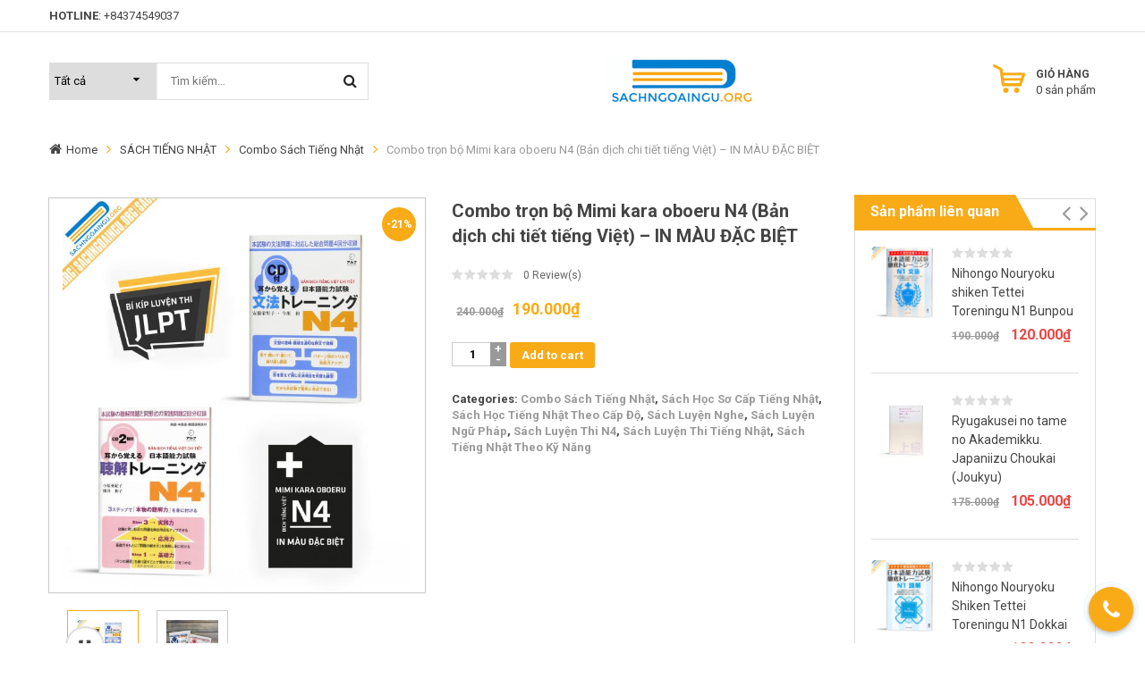

--- FILE ---
content_type: text/html; charset=UTF-8
request_url: https://sachngoaingu.org/san-pham/combo-tron-bo-mimi-kara-oboeru-n4-ban-dich-chi-tiet-tieng-viet-in-mau-dac-biet/
body_size: 20367
content:


<!DOCTYPE html>
<head>
	<meta charset="UTF-8">
	<meta name="viewport" content="width=device-width, initial-scale=1.0">
	<link rel="profile" href="http://gmpg.org/xfn/11">
	<link rel="pingback" href="https://sachngoaingu.org/xmlrpc.php">
	<link rel="alternate" type="application/rss+xml" title="Sách Tiếng Nhật Feed" href="https://sachngoaingu.org/feed/">
	<title>Combo trọn bộ Mimi kara oboeru N4 (Bản dịch chi tiết tiếng Việt) &#8211; IN MÀU ĐẶC BIỆT &#8211; Sách Tiếng Nhật</title>
<meta name='robots' content='max-image-preview:large' />
	<style>img:is([sizes="auto" i], [sizes^="auto," i]) { contain-intrinsic-size: 3000px 1500px }</style>
	
<!-- Google Tag Manager for WordPress by gtm4wp.com -->
<script data-cfasync="false" data-pagespeed-no-defer>//<![CDATA[
	var gtm4wp_datalayer_name = "dataLayer";
	var dataLayer = dataLayer || [];
//]]>
</script>
<!-- End Google Tag Manager for WordPress by gtm4wp.com --><link rel='dns-prefetch' href='//fonts.googleapis.com' />
<link rel="alternate" type="application/rss+xml" title="Dòng thông tin Sách Tiếng Nhật &raquo;" href="https://sachngoaingu.org/feed/" />
<link rel="alternate" type="application/rss+xml" title="Sách Tiếng Nhật &raquo; Dòng bình luận" href="https://sachngoaingu.org/comments/feed/" />
<link rel="alternate" type="application/rss+xml" title="Sách Tiếng Nhật &raquo; Combo trọn bộ Mimi kara oboeru N4 (Bản dịch chi tiết tiếng Việt) &#8211; IN MÀU ĐẶC BIỆT Dòng bình luận" href="https://sachngoaingu.org/san-pham/combo-tron-bo-mimi-kara-oboeru-n4-ban-dich-chi-tiet-tieng-viet-in-mau-dac-biet/feed/" />
<script type="text/javascript">
/* <![CDATA[ */
window._wpemojiSettings = {"baseUrl":"https:\/\/s.w.org\/images\/core\/emoji\/16.0.1\/72x72\/","ext":".png","svgUrl":"https:\/\/s.w.org\/images\/core\/emoji\/16.0.1\/svg\/","svgExt":".svg","source":{"concatemoji":"https:\/\/sachngoaingu.org\/wp-includes\/js\/wp-emoji-release.min.js"}};
/*! This file is auto-generated */
!function(s,n){var o,i,e;function c(e){try{var t={supportTests:e,timestamp:(new Date).valueOf()};sessionStorage.setItem(o,JSON.stringify(t))}catch(e){}}function p(e,t,n){e.clearRect(0,0,e.canvas.width,e.canvas.height),e.fillText(t,0,0);var t=new Uint32Array(e.getImageData(0,0,e.canvas.width,e.canvas.height).data),a=(e.clearRect(0,0,e.canvas.width,e.canvas.height),e.fillText(n,0,0),new Uint32Array(e.getImageData(0,0,e.canvas.width,e.canvas.height).data));return t.every(function(e,t){return e===a[t]})}function u(e,t){e.clearRect(0,0,e.canvas.width,e.canvas.height),e.fillText(t,0,0);for(var n=e.getImageData(16,16,1,1),a=0;a<n.data.length;a++)if(0!==n.data[a])return!1;return!0}function f(e,t,n,a){switch(t){case"flag":return n(e,"\ud83c\udff3\ufe0f\u200d\u26a7\ufe0f","\ud83c\udff3\ufe0f\u200b\u26a7\ufe0f")?!1:!n(e,"\ud83c\udde8\ud83c\uddf6","\ud83c\udde8\u200b\ud83c\uddf6")&&!n(e,"\ud83c\udff4\udb40\udc67\udb40\udc62\udb40\udc65\udb40\udc6e\udb40\udc67\udb40\udc7f","\ud83c\udff4\u200b\udb40\udc67\u200b\udb40\udc62\u200b\udb40\udc65\u200b\udb40\udc6e\u200b\udb40\udc67\u200b\udb40\udc7f");case"emoji":return!a(e,"\ud83e\udedf")}return!1}function g(e,t,n,a){var r="undefined"!=typeof WorkerGlobalScope&&self instanceof WorkerGlobalScope?new OffscreenCanvas(300,150):s.createElement("canvas"),o=r.getContext("2d",{willReadFrequently:!0}),i=(o.textBaseline="top",o.font="600 32px Arial",{});return e.forEach(function(e){i[e]=t(o,e,n,a)}),i}function t(e){var t=s.createElement("script");t.src=e,t.defer=!0,s.head.appendChild(t)}"undefined"!=typeof Promise&&(o="wpEmojiSettingsSupports",i=["flag","emoji"],n.supports={everything:!0,everythingExceptFlag:!0},e=new Promise(function(e){s.addEventListener("DOMContentLoaded",e,{once:!0})}),new Promise(function(t){var n=function(){try{var e=JSON.parse(sessionStorage.getItem(o));if("object"==typeof e&&"number"==typeof e.timestamp&&(new Date).valueOf()<e.timestamp+604800&&"object"==typeof e.supportTests)return e.supportTests}catch(e){}return null}();if(!n){if("undefined"!=typeof Worker&&"undefined"!=typeof OffscreenCanvas&&"undefined"!=typeof URL&&URL.createObjectURL&&"undefined"!=typeof Blob)try{var e="postMessage("+g.toString()+"("+[JSON.stringify(i),f.toString(),p.toString(),u.toString()].join(",")+"));",a=new Blob([e],{type:"text/javascript"}),r=new Worker(URL.createObjectURL(a),{name:"wpTestEmojiSupports"});return void(r.onmessage=function(e){c(n=e.data),r.terminate(),t(n)})}catch(e){}c(n=g(i,f,p,u))}t(n)}).then(function(e){for(var t in e)n.supports[t]=e[t],n.supports.everything=n.supports.everything&&n.supports[t],"flag"!==t&&(n.supports.everythingExceptFlag=n.supports.everythingExceptFlag&&n.supports[t]);n.supports.everythingExceptFlag=n.supports.everythingExceptFlag&&!n.supports.flag,n.DOMReady=!1,n.readyCallback=function(){n.DOMReady=!0}}).then(function(){return e}).then(function(){var e;n.supports.everything||(n.readyCallback(),(e=n.source||{}).concatemoji?t(e.concatemoji):e.wpemoji&&e.twemoji&&(t(e.twemoji),t(e.wpemoji)))}))}((window,document),window._wpemojiSettings);
/* ]]> */
</script>
<style id='wp-emoji-styles-inline-css' type='text/css'>

	img.wp-smiley, img.emoji {
		display: inline !important;
		border: none !important;
		box-shadow: none !important;
		height: 1em !important;
		width: 1em !important;
		margin: 0 0.07em !important;
		vertical-align: -0.1em !important;
		background: none !important;
		padding: 0 !important;
	}
</style>
<link rel='stylesheet' id='wp-block-library-css' href='https://sachngoaingu.org/wp-includes/css/dist/block-library/style.min.css?ver=6.8.3' type='text/css' media='all' />
<style id='classic-theme-styles-inline-css' type='text/css'>
/*! This file is auto-generated */
.wp-block-button__link{color:#fff;background-color:#32373c;border-radius:9999px;box-shadow:none;text-decoration:none;padding:calc(.667em + 2px) calc(1.333em + 2px);font-size:1.125em}.wp-block-file__button{background:#32373c;color:#fff;text-decoration:none}
</style>
<style id='pdfemb-pdf-embedder-viewer-style-inline-css' type='text/css'>
.wp-block-pdfemb-pdf-embedder-viewer{max-width:none}

</style>
<link rel='stylesheet' id='wc-block-vendors-style-css' href='https://sachngoaingu.org/wp-content/plugins/woocommerce/packages/woocommerce-blocks/build/vendors-style.css?ver=4.9.1' type='text/css' media='all' />
<link rel='stylesheet' id='wc-block-style-css' href='https://sachngoaingu.org/wp-content/plugins/woocommerce/packages/woocommerce-blocks/build/style.css?ver=4.9.1' type='text/css' media='all' />
<style id='global-styles-inline-css' type='text/css'>
:root{--wp--preset--aspect-ratio--square: 1;--wp--preset--aspect-ratio--4-3: 4/3;--wp--preset--aspect-ratio--3-4: 3/4;--wp--preset--aspect-ratio--3-2: 3/2;--wp--preset--aspect-ratio--2-3: 2/3;--wp--preset--aspect-ratio--16-9: 16/9;--wp--preset--aspect-ratio--9-16: 9/16;--wp--preset--color--black: #000000;--wp--preset--color--cyan-bluish-gray: #abb8c3;--wp--preset--color--white: #ffffff;--wp--preset--color--pale-pink: #f78da7;--wp--preset--color--vivid-red: #cf2e2e;--wp--preset--color--luminous-vivid-orange: #ff6900;--wp--preset--color--luminous-vivid-amber: #fcb900;--wp--preset--color--light-green-cyan: #7bdcb5;--wp--preset--color--vivid-green-cyan: #00d084;--wp--preset--color--pale-cyan-blue: #8ed1fc;--wp--preset--color--vivid-cyan-blue: #0693e3;--wp--preset--color--vivid-purple: #9b51e0;--wp--preset--gradient--vivid-cyan-blue-to-vivid-purple: linear-gradient(135deg,rgba(6,147,227,1) 0%,rgb(155,81,224) 100%);--wp--preset--gradient--light-green-cyan-to-vivid-green-cyan: linear-gradient(135deg,rgb(122,220,180) 0%,rgb(0,208,130) 100%);--wp--preset--gradient--luminous-vivid-amber-to-luminous-vivid-orange: linear-gradient(135deg,rgba(252,185,0,1) 0%,rgba(255,105,0,1) 100%);--wp--preset--gradient--luminous-vivid-orange-to-vivid-red: linear-gradient(135deg,rgba(255,105,0,1) 0%,rgb(207,46,46) 100%);--wp--preset--gradient--very-light-gray-to-cyan-bluish-gray: linear-gradient(135deg,rgb(238,238,238) 0%,rgb(169,184,195) 100%);--wp--preset--gradient--cool-to-warm-spectrum: linear-gradient(135deg,rgb(74,234,220) 0%,rgb(151,120,209) 20%,rgb(207,42,186) 40%,rgb(238,44,130) 60%,rgb(251,105,98) 80%,rgb(254,248,76) 100%);--wp--preset--gradient--blush-light-purple: linear-gradient(135deg,rgb(255,206,236) 0%,rgb(152,150,240) 100%);--wp--preset--gradient--blush-bordeaux: linear-gradient(135deg,rgb(254,205,165) 0%,rgb(254,45,45) 50%,rgb(107,0,62) 100%);--wp--preset--gradient--luminous-dusk: linear-gradient(135deg,rgb(255,203,112) 0%,rgb(199,81,192) 50%,rgb(65,88,208) 100%);--wp--preset--gradient--pale-ocean: linear-gradient(135deg,rgb(255,245,203) 0%,rgb(182,227,212) 50%,rgb(51,167,181) 100%);--wp--preset--gradient--electric-grass: linear-gradient(135deg,rgb(202,248,128) 0%,rgb(113,206,126) 100%);--wp--preset--gradient--midnight: linear-gradient(135deg,rgb(2,3,129) 0%,rgb(40,116,252) 100%);--wp--preset--font-size--small: 13px;--wp--preset--font-size--medium: 20px;--wp--preset--font-size--large: 36px;--wp--preset--font-size--x-large: 42px;--wp--preset--spacing--20: 0.44rem;--wp--preset--spacing--30: 0.67rem;--wp--preset--spacing--40: 1rem;--wp--preset--spacing--50: 1.5rem;--wp--preset--spacing--60: 2.25rem;--wp--preset--spacing--70: 3.38rem;--wp--preset--spacing--80: 5.06rem;--wp--preset--shadow--natural: 6px 6px 9px rgba(0, 0, 0, 0.2);--wp--preset--shadow--deep: 12px 12px 50px rgba(0, 0, 0, 0.4);--wp--preset--shadow--sharp: 6px 6px 0px rgba(0, 0, 0, 0.2);--wp--preset--shadow--outlined: 6px 6px 0px -3px rgba(255, 255, 255, 1), 6px 6px rgba(0, 0, 0, 1);--wp--preset--shadow--crisp: 6px 6px 0px rgba(0, 0, 0, 1);}:where(.is-layout-flex){gap: 0.5em;}:where(.is-layout-grid){gap: 0.5em;}body .is-layout-flex{display: flex;}.is-layout-flex{flex-wrap: wrap;align-items: center;}.is-layout-flex > :is(*, div){margin: 0;}body .is-layout-grid{display: grid;}.is-layout-grid > :is(*, div){margin: 0;}:where(.wp-block-columns.is-layout-flex){gap: 2em;}:where(.wp-block-columns.is-layout-grid){gap: 2em;}:where(.wp-block-post-template.is-layout-flex){gap: 1.25em;}:where(.wp-block-post-template.is-layout-grid){gap: 1.25em;}.has-black-color{color: var(--wp--preset--color--black) !important;}.has-cyan-bluish-gray-color{color: var(--wp--preset--color--cyan-bluish-gray) !important;}.has-white-color{color: var(--wp--preset--color--white) !important;}.has-pale-pink-color{color: var(--wp--preset--color--pale-pink) !important;}.has-vivid-red-color{color: var(--wp--preset--color--vivid-red) !important;}.has-luminous-vivid-orange-color{color: var(--wp--preset--color--luminous-vivid-orange) !important;}.has-luminous-vivid-amber-color{color: var(--wp--preset--color--luminous-vivid-amber) !important;}.has-light-green-cyan-color{color: var(--wp--preset--color--light-green-cyan) !important;}.has-vivid-green-cyan-color{color: var(--wp--preset--color--vivid-green-cyan) !important;}.has-pale-cyan-blue-color{color: var(--wp--preset--color--pale-cyan-blue) !important;}.has-vivid-cyan-blue-color{color: var(--wp--preset--color--vivid-cyan-blue) !important;}.has-vivid-purple-color{color: var(--wp--preset--color--vivid-purple) !important;}.has-black-background-color{background-color: var(--wp--preset--color--black) !important;}.has-cyan-bluish-gray-background-color{background-color: var(--wp--preset--color--cyan-bluish-gray) !important;}.has-white-background-color{background-color: var(--wp--preset--color--white) !important;}.has-pale-pink-background-color{background-color: var(--wp--preset--color--pale-pink) !important;}.has-vivid-red-background-color{background-color: var(--wp--preset--color--vivid-red) !important;}.has-luminous-vivid-orange-background-color{background-color: var(--wp--preset--color--luminous-vivid-orange) !important;}.has-luminous-vivid-amber-background-color{background-color: var(--wp--preset--color--luminous-vivid-amber) !important;}.has-light-green-cyan-background-color{background-color: var(--wp--preset--color--light-green-cyan) !important;}.has-vivid-green-cyan-background-color{background-color: var(--wp--preset--color--vivid-green-cyan) !important;}.has-pale-cyan-blue-background-color{background-color: var(--wp--preset--color--pale-cyan-blue) !important;}.has-vivid-cyan-blue-background-color{background-color: var(--wp--preset--color--vivid-cyan-blue) !important;}.has-vivid-purple-background-color{background-color: var(--wp--preset--color--vivid-purple) !important;}.has-black-border-color{border-color: var(--wp--preset--color--black) !important;}.has-cyan-bluish-gray-border-color{border-color: var(--wp--preset--color--cyan-bluish-gray) !important;}.has-white-border-color{border-color: var(--wp--preset--color--white) !important;}.has-pale-pink-border-color{border-color: var(--wp--preset--color--pale-pink) !important;}.has-vivid-red-border-color{border-color: var(--wp--preset--color--vivid-red) !important;}.has-luminous-vivid-orange-border-color{border-color: var(--wp--preset--color--luminous-vivid-orange) !important;}.has-luminous-vivid-amber-border-color{border-color: var(--wp--preset--color--luminous-vivid-amber) !important;}.has-light-green-cyan-border-color{border-color: var(--wp--preset--color--light-green-cyan) !important;}.has-vivid-green-cyan-border-color{border-color: var(--wp--preset--color--vivid-green-cyan) !important;}.has-pale-cyan-blue-border-color{border-color: var(--wp--preset--color--pale-cyan-blue) !important;}.has-vivid-cyan-blue-border-color{border-color: var(--wp--preset--color--vivid-cyan-blue) !important;}.has-vivid-purple-border-color{border-color: var(--wp--preset--color--vivid-purple) !important;}.has-vivid-cyan-blue-to-vivid-purple-gradient-background{background: var(--wp--preset--gradient--vivid-cyan-blue-to-vivid-purple) !important;}.has-light-green-cyan-to-vivid-green-cyan-gradient-background{background: var(--wp--preset--gradient--light-green-cyan-to-vivid-green-cyan) !important;}.has-luminous-vivid-amber-to-luminous-vivid-orange-gradient-background{background: var(--wp--preset--gradient--luminous-vivid-amber-to-luminous-vivid-orange) !important;}.has-luminous-vivid-orange-to-vivid-red-gradient-background{background: var(--wp--preset--gradient--luminous-vivid-orange-to-vivid-red) !important;}.has-very-light-gray-to-cyan-bluish-gray-gradient-background{background: var(--wp--preset--gradient--very-light-gray-to-cyan-bluish-gray) !important;}.has-cool-to-warm-spectrum-gradient-background{background: var(--wp--preset--gradient--cool-to-warm-spectrum) !important;}.has-blush-light-purple-gradient-background{background: var(--wp--preset--gradient--blush-light-purple) !important;}.has-blush-bordeaux-gradient-background{background: var(--wp--preset--gradient--blush-bordeaux) !important;}.has-luminous-dusk-gradient-background{background: var(--wp--preset--gradient--luminous-dusk) !important;}.has-pale-ocean-gradient-background{background: var(--wp--preset--gradient--pale-ocean) !important;}.has-electric-grass-gradient-background{background: var(--wp--preset--gradient--electric-grass) !important;}.has-midnight-gradient-background{background: var(--wp--preset--gradient--midnight) !important;}.has-small-font-size{font-size: var(--wp--preset--font-size--small) !important;}.has-medium-font-size{font-size: var(--wp--preset--font-size--medium) !important;}.has-large-font-size{font-size: var(--wp--preset--font-size--large) !important;}.has-x-large-font-size{font-size: var(--wp--preset--font-size--x-large) !important;}
:where(.wp-block-post-template.is-layout-flex){gap: 1.25em;}:where(.wp-block-post-template.is-layout-grid){gap: 1.25em;}
:where(.wp-block-columns.is-layout-flex){gap: 2em;}:where(.wp-block-columns.is-layout-grid){gap: 2em;}
:root :where(.wp-block-pullquote){font-size: 1.5em;line-height: 1.6;}
</style>
<link rel='stylesheet' id='contact-form-7-css' href='https://sachngoaingu.org/wp-content/plugins/contact-form-7/includes/css/styles.css?ver=5.4.1' type='text/css' media='all' />
<link rel='stylesheet' id='photoswipe-css' href='https://sachngoaingu.org/wp-content/plugins/woocommerce/assets/css/photoswipe/photoswipe.min.css?ver=5.3.0' type='text/css' media='all' />
<link rel='stylesheet' id='photoswipe-default-skin-css' href='https://sachngoaingu.org/wp-content/plugins/woocommerce/assets/css/photoswipe/default-skin/default-skin.min.css?ver=5.3.0' type='text/css' media='all' />
<link rel='stylesheet' id='woocommerce-layout-css' href='https://sachngoaingu.org/wp-content/plugins/woocommerce/assets/css/woocommerce-layout.css?ver=5.3.0' type='text/css' media='all' />
<link rel='stylesheet' id='woocommerce-smallscreen-css' href='https://sachngoaingu.org/wp-content/plugins/woocommerce/assets/css/woocommerce-smallscreen.css?ver=5.3.0' type='text/css' media='only screen and (max-width: 768px)' />
<link rel='stylesheet' id='woocommerce-general-css' href='https://sachngoaingu.org/wp-content/plugins/woocommerce/assets/css/woocommerce.css?ver=5.3.0' type='text/css' media='all' />
<style id='woocommerce-inline-inline-css' type='text/css'>
.woocommerce form .form-row .required { visibility: visible; }
</style>
<link rel='stylesheet' id='ya-googlefonts-css' href='//fonts.googleapis.com/css?family=Roboto%3A300%2C400%2C700%2C800&#038;ver=1.0.0' type='text/css' media='all' />
<link rel='stylesheet' id='fancybox_css-css' href='https://sachngoaingu.org/wp-content/plugins/sw_core/css/jquery.fancybox.css' type='text/css' media='all' />
<link rel='stylesheet' id='bootstrap-css' href='https://sachngoaingu.org/wp-content/themes/sw_shop/css/bootstrap.min.css' type='text/css' media='all' />
<link rel='stylesheet' id='custom_css-css' href='https://sachngoaingu.org/wp-content/themes/sw_shop/style.css' type='text/css' media='all' />
<link rel='stylesheet' id='yatheme_css-css' href='https://sachngoaingu.org/wp-content/themes/sw_shop/css/app-orange.css' type='text/css' media='all' />
<link rel='stylesheet' id='yatheme_responsive_css-css' href='https://sachngoaingu.org/wp-content/themes/sw_shop/css/app-responsive.css' type='text/css' media='all' />
<script type="text/javascript" src="https://sachngoaingu.org/wp-includes/js/jquery/jquery.min.js" id="jquery-core-js"></script>
<script type="text/javascript" src="https://sachngoaingu.org/wp-includes/js/jquery/jquery-migrate.min.js" id="jquery-migrate-js"></script>
<script type="text/javascript" src="https://sachngoaingu.org/wp-content/plugins/woocommerce/assets/js/jquery-blockui/jquery.blockUI.min.js" id="jquery-blockui-js"></script>
<script type="text/javascript" id="wc-add-to-cart-js-extra">
/* <![CDATA[ */
var wc_add_to_cart_params = {"ajax_url":"\/wp-admin\/admin-ajax.php","wc_ajax_url":"\/?wc-ajax=%%endpoint%%","i18n_view_cart":"View cart","cart_url":"https:\/\/sachngoaingu.org\/gio-hang\/","is_cart":"","cart_redirect_after_add":"no"};
/* ]]> */
</script>
<script type="text/javascript" src="https://sachngoaingu.org/wp-content/plugins/woocommerce/assets/js/frontend/add-to-cart.min.js" id="wc-add-to-cart-js"></script>
<script type="text/javascript" src="https://sachngoaingu.org/wp-content/plugins/duracelltomi-google-tag-manager/js/gtm4wp-form-move-tracker.js" id="gtm4wp-form-move-tracker-js"></script>
<script type="text/javascript" src="https://sachngoaingu.org/wp-content/plugins/js_composer/assets/js/vendors/woocommerce-add-to-cart.js" id="vc_woocommerce-add-to-cart-js-js"></script>
<script type="text/javascript" src="https://sachngoaingu.org/wp-content/themes/sw_shop/js/modernizr-2.6.2.min.js" id="modernizr-js"></script>
<link rel="https://api.w.org/" href="https://sachngoaingu.org/wp-json/" /><link rel="alternate" title="JSON" type="application/json" href="https://sachngoaingu.org/wp-json/wp/v2/product/17356" /><link rel="EditURI" type="application/rsd+xml" title="RSD" href="https://sachngoaingu.org/xmlrpc.php?rsd" />
<meta name="generator" content="WordPress 6.8.3" />
<meta name="generator" content="WooCommerce 5.3.0" />
<link rel="canonical" href="https://sachngoaingu.org/san-pham/combo-tron-bo-mimi-kara-oboeru-n4-ban-dich-chi-tiet-tieng-viet-in-mau-dac-biet/" />
<link rel='shortlink' href='https://sachngoaingu.org/?p=17356' />
<link rel="alternate" title="oNhúng (JSON)" type="application/json+oembed" href="https://sachngoaingu.org/wp-json/oembed/1.0/embed?url=https%3A%2F%2Fsachngoaingu.org%2Fsan-pham%2Fcombo-tron-bo-mimi-kara-oboeru-n4-ban-dich-chi-tiet-tieng-viet-in-mau-dac-biet%2F" />
<link rel="alternate" title="oNhúng (XML)" type="text/xml+oembed" href="https://sachngoaingu.org/wp-json/oembed/1.0/embed?url=https%3A%2F%2Fsachngoaingu.org%2Fsan-pham%2Fcombo-tron-bo-mimi-kara-oboeru-n4-ban-dich-chi-tiet-tieng-viet-in-mau-dac-biet%2F&#038;format=xml" />

<!-- Google Tag Manager for WordPress by gtm4wp.com -->
<script data-cfasync="false" data-pagespeed-no-defer>//<![CDATA[
	var dataLayer_content = {"pagePostType":"product","pagePostType2":"single-product","pagePostAuthor":"lucdang2791"};
	dataLayer.push( dataLayer_content );//]]>
</script>
<script data-cfasync="false">//<![CDATA[
(function(w,d,s,l,i){w[l]=w[l]||[];w[l].push({'gtm.start':
new Date().getTime(),event:'gtm.js'});var f=d.getElementsByTagName(s)[0],
j=d.createElement(s),dl=l!='dataLayer'?'&l='+l:'';j.async=true;j.src=
'//www.googletagmanager.com/gtm.'+'js?id='+i+dl;f.parentNode.insertBefore(j,f);
})(window,document,'script','dataLayer','GTM-K8FZLC2');//]]>
</script>
<!-- End Google Tag Manager -->
<!-- End Google Tag Manager for WordPress by gtm4wp.com -->	<noscript><style>.woocommerce-product-gallery{ opacity: 1 !important; }</style></noscript>
	<meta name="generator" content="Powered by WPBakery Page Builder - drag and drop page builder for WordPress."/>
<style>body, input, button, select, textarea, .search-query {font-family: Roboto !important;}</style><link rel="icon" href="https://sachngoaingu.org/wp-content/uploads/2020/04/cropped-211-2114462_books-icon-orange-book-icon-ico-hd-png-32x32.png" sizes="32x32" />
<link rel="icon" href="https://sachngoaingu.org/wp-content/uploads/2020/04/cropped-211-2114462_books-icon-orange-book-icon-ico-hd-png-192x192.png" sizes="192x192" />
<link rel="apple-touch-icon" href="https://sachngoaingu.org/wp-content/uploads/2020/04/cropped-211-2114462_books-icon-orange-book-icon-ico-hd-png-180x180.png" />
<meta name="msapplication-TileImage" content="https://sachngoaingu.org/wp-content/uploads/2020/04/cropped-211-2114462_books-icon-orange-book-icon-ico-hd-png-270x270.png" />
<noscript><style> .wpb_animate_when_almost_visible { opacity: 1; }</style></noscript></head>
<body class="wp-singular product-template-default single single-product postid-17356 wp-theme-sw_shop theme-sw_shop woocommerce woocommerce-page woocommerce-no-js combo-tron-bo-mimi-kara-oboeru-n4-ban-dich-chi-tiet-tieng-viet-in-mau-dac-biet single-product-default product-thumbnail-bottom wpb-js-composer js-comp-ver-6.1 vc_responsive">
	<div class="body-wrapper theme-clearfix ">
		<div class="header-style1"><header id="header" class="header">
	<div class="header-msg">
		<div class="container">
						<div id="sidebar-top" class="sidebar-top">
				<div class="widget-1 widget-first widget nav_menu-1 widget_nav_menu"><div class="widget-inner"></div></div>                <div class="box-contact-email-phone">
                    <a href="tel:+84374549037">
                        <strong>HOTLINE</strong>: +84374549037
                    </a>
                </div>
			</div>
					</div>
	</div>
	<div class="container">
		<div class="top-header">
			<div id="sidebar-top-header" class="sidebar-top-header">
									<div class="widget ya_top-3 ya_top non-margin">
						<div class="widget-inner">
							<div class="top-form top-search pull-left">
	<div class="topsearch-entry">
			<form role="search" method="get" action="https://sachngoaingu.org/">
			<div>
								<div class="cat-wrapper">
					<label class="label-search">
						<select name="search_category" class="s1_option">
							<option value="">Tất cả</option>
							<option value="15" >Uncategorized</option><option value="57" >FLASHCARDS</option><option value="64" >SÁCH KHÁC</option><option value="66" >SÁCH TIẾNG ANH</option><option value="74" >SÁCH TIẾNG HÀN</option><option value="79" >SÁCH TIẾNG NHẬT</option><option value="82" >SÁCH TIẾNG TRUNG</option>						</select>
					</label>
				</div>
								<input type="text" value="" name="s" placeholder="Tìm kiếm&hellip;" />
				<button type="submit" title="Tìm" class="fa fa-search button-search-pro form-button"></button>
				<input type="hidden" name="search_posttype" value="product" />
			</div>
		</form>
			</div>
</div>
						</div>
					</div>
				    			<div class="ya-logo">
                    <a href="https://sachngoaingu.org/">
    				    				<img src="https://sachngoaingu.org/wp-content/uploads/2019/06/sachngoaingu-logo.png" alt="Sách Tiếng Nhật"/>
    				    				</a>
    			</div>
                <div class="top-form top-form-minicart  minicart-product-style2 pull-right">
	<div class="top-minicart pull-right">
	<h2>Giỏ hàng</h2>
		<a class="cart-contents" href="https://sachngoaingu.org/gio-hang/" title="Giỏ hàng">
						<span class="minicart-number">0</span> sản phẩm</a>

	</div>
	</div>
			</div>
		</div>
	</div>
</header>
</div>		<div id="main" class="theme-clearfix">
			<div class="breadcrumbs theme-clearfix"><div class="container"><ul class="breadcrumb" ><li><a href="https://sachngoaingu.org" >Home</a><span class="go-page"></span></li><li><a href="https://sachngoaingu.org/danh-muc-san-pham/sach-tieng-nhat/" >SÁCH TIẾNG NHẬT</a><span class="go-page"></span></li><li><a href="https://sachngoaingu.org/danh-muc-san-pham/sach-tieng-nhat/combo-sach-tieng-nhat-sach-tieng-nhat/" >Combo Sách Tiếng Nhật</a><span class="go-page"></span></li><li class="active" ><span>Combo trọn bộ Mimi kara oboeru N4 (Bản dịch chi tiết tiếng Việt) &#8211; IN MÀU ĐẶC BIỆT</span></li></ul></div></div>
<div class="container">
	<div class="row sidebar-row">
				<aside id="left" class="sidebar col-lg-3 col-md-4 col-sm-12">
			<div class="widget-1 widget-first widget ya_relate_product-1 ya_relate_product"><div class="widget-inner">		<div id="relate-17194948061768932327" class="carousel slide sw-related-product block" data-ride="carousel" data-interval="0">	<div class="block-title title1">			<h2>				<span>Sản phẩm liên quan</span>			</h2>			<div class="customNavigation nav-left-product">				<a title="Previous" class="btn-bs prev-bs fa fa-angle-left"  href="#relate-17194948061768932327" role="button" data-slide="prev"></a>				<a title="Next" class="btn-bs next-bs fa fa-angle-right" href="#relate-17194948061768932327" role="button" data-slide="next"></a>			</div>		</div>		 <div class="carousel-inner">						<div class="item active">						<div class="bs-item cf">	        <div class="bs-item-inner">			<div class="item-img">						<a href="https://sachngoaingu.org/san-pham/nihongo-nouryoku-shiken-tettei-toreningu-n1-bunpou/" title="Nihongo Nouryoku shiken Tettei Toreningu N1 Bunpou">							<img width="100" height="100" src="https://sachngoaingu.org/wp-content/uploads/2018/11/web1073-100x100.jpg" class="attachment-shop_thumbnail size-shop_thumbnail wp-post-image" alt="" decoding="async" loading="lazy" srcset="https://sachngoaingu.org/wp-content/uploads/2018/11/web1073-100x100.jpg 100w, https://sachngoaingu.org/wp-content/uploads/2018/11/web1073-150x150.jpg 150w, https://sachngoaingu.org/wp-content/uploads/2018/11/web1073-300x300.jpg 300w" sizes="auto, (max-width: 100px) 100vw, 100px">						</a>			</div>	           <div class="item-content">			            						<div class="star"></div>												<h4><a href="https://sachngoaingu.org/san-pham/nihongo-nouryoku-shiken-tettei-toreningu-n1-bunpou/" title="Nihongo Nouryoku shiken Tettei Toreningu N1 Bunpou">Nihongo Nouryoku shiken Tettei Toreningu N1 Bunpou</a></h4>												<p><del aria-hidden="true"><span class="woocommerce-Price-amount amount"><bdi>190.000<span class="woocommerce-Price-currencySymbol">&#8363;</span></bdi></span></del> <ins><span class="woocommerce-Price-amount amount"><bdi>120.000<span class="woocommerce-Price-currencySymbol">&#8363;</span></bdi></span></ins></p>											</div>			  </div>			</div>									<div class="bs-item cf">	        <div class="bs-item-inner">			<div class="item-img">						<a href="https://sachngoaingu.org/san-pham/ryugakusei-no-tame-no-akademikku-japaniizu-choukai-joukyu/" title="Ryugakusei no tame no Akademikku. Japaniizu Choukai (Joukyu)">							<img width="100" height="100" src="https://sachngoaingu.org/wp-content/uploads/2018/11/web5-1-100x100.jpg" class="attachment-shop_thumbnail size-shop_thumbnail wp-post-image" alt="" decoding="async" loading="lazy" srcset="https://sachngoaingu.org/wp-content/uploads/2018/11/web5-1-100x100.jpg 100w, https://sachngoaingu.org/wp-content/uploads/2018/11/web5-1-300x300.jpg 300w" sizes="auto, (max-width: 100px) 100vw, 100px">						</a>			</div>	           <div class="item-content">			            						<div class="star"></div>												<h4><a href="https://sachngoaingu.org/san-pham/ryugakusei-no-tame-no-akademikku-japaniizu-choukai-joukyu/" title="Ryugakusei no tame no Akademikku. Japaniizu Choukai (Joukyu)">Ryugakusei no tame no Akademikku. Japaniizu Choukai (Joukyu)</a></h4>												<p><del aria-hidden="true"><span class="woocommerce-Price-amount amount"><bdi>175.000<span class="woocommerce-Price-currencySymbol">&#8363;</span></bdi></span></del> <ins><span class="woocommerce-Price-amount amount"><bdi>105.000<span class="woocommerce-Price-currencySymbol">&#8363;</span></bdi></span></ins></p>											</div>			  </div>			</div>									<div class="bs-item cf">	        <div class="bs-item-inner">			<div class="item-img">						<a href="https://sachngoaingu.org/san-pham/nihongo-nouryoku-shiken-tettei-toreningu-n1-dokkai/" title="Nihongo Nouryoku Shiken Tettei Toreningu N1 Dokkai">							<img width="100" height="100" src="https://sachngoaingu.org/wp-content/uploads/2018/11/web1070-100x100.jpg" class="attachment-shop_thumbnail size-shop_thumbnail wp-post-image" alt="" decoding="async" loading="lazy" srcset="https://sachngoaingu.org/wp-content/uploads/2018/11/web1070-100x100.jpg 100w, https://sachngoaingu.org/wp-content/uploads/2018/11/web1070-150x150.jpg 150w, https://sachngoaingu.org/wp-content/uploads/2018/11/web1070-300x300.jpg 300w" sizes="auto, (max-width: 100px) 100vw, 100px">						</a>			</div>	           <div class="item-content">			            						<div class="star"></div>												<h4><a href="https://sachngoaingu.org/san-pham/nihongo-nouryoku-shiken-tettei-toreningu-n1-dokkai/" title="Nihongo Nouryoku Shiken Tettei Toreningu N1 Dokkai">Nihongo Nouryoku Shiken Tettei Toreningu N1 Dokkai</a></h4>												<p><del aria-hidden="true"><span class="woocommerce-Price-amount amount"><bdi>170.000<span class="woocommerce-Price-currencySymbol">&#8363;</span></bdi></span></del> <ins><span class="woocommerce-Price-amount amount"><bdi>100.000<span class="woocommerce-Price-currencySymbol">&#8363;</span></bdi></span></ins></p>											</div>			  </div>			</div>									<div class="bs-item cf">	        <div class="bs-item-inner">			<div class="item-img">						<a href="https://sachngoaingu.org/san-pham/bo-3-quyen-luyen-hoi-thoai-giao-tiep-tieng-nhat-nihongo-nama-chukei-kem-cd/" title="Bộ 3 quyển Luyện hội thoại Giao tiếp tiếng Nhật Nihongo Nama chukei- Kèm CD">							<img width="100" height="100" src="https://sachngoaingu.org/wp-content/uploads/2018/11/img-6040-jpg.jpg" class="attachment-shop_thumbnail size-shop_thumbnail wp-post-image" alt="" decoding="async" loading="lazy" srcset="https://sachngoaingu.org/wp-content/uploads/2018/11/img-6040-jpg.jpg 1024w, https://sachngoaingu.org/wp-content/uploads/2018/11/img-6040-jpg-300x300.jpg 300w, https://sachngoaingu.org/wp-content/uploads/2018/11/img-6040-jpg-100x100.jpg 100w, https://sachngoaingu.org/wp-content/uploads/2018/11/img-6040-jpg-600x600.jpg 600w" sizes="auto, (max-width: 100px) 100vw, 100px">						</a>			</div>	           <div class="item-content">			            						<div class="star"></div>												<h4><a href="https://sachngoaingu.org/san-pham/bo-3-quyen-luyen-hoi-thoai-giao-tiep-tieng-nhat-nihongo-nama-chukei-kem-cd/" title="Bộ 3 quyển Luyện hội thoại Giao tiếp tiếng Nhật Nihongo Nama chukei- Kèm CD">Bộ 3 quyển Luyện hội thoại Giao tiếp tiếng Nhật Nihongo Nama chukei- Kèm CD</a></h4>												<p><del aria-hidden="true"><span class="woocommerce-Price-amount amount"><bdi>365.000<span class="woocommerce-Price-currencySymbol">&#8363;</span></bdi></span></del> <ins><span class="woocommerce-Price-amount amount"><bdi>249.000<span class="woocommerce-Price-currencySymbol">&#8363;</span></bdi></span></ins></p>											</div>			  </div>			</div>			 </div>						<div class="item ">						<div class="bs-item cf">	        <div class="bs-item-inner">			<div class="item-img">						<a href="https://sachngoaingu.org/san-pham/combo-hoc-ngu-phap-tieng-nhat-qua-truyen-va-tranh/" title="Combo học ngữ pháp tiếng Nhật qua truyện và tranh">							<img width="100" height="100" src="https://sachngoaingu.org/wp-content/uploads/2018/11/img-6044-jpg-100x100.jpg" class="attachment-shop_thumbnail size-shop_thumbnail wp-post-image" alt="" decoding="async" loading="lazy" srcset="https://sachngoaingu.org/wp-content/uploads/2018/11/img-6044-jpg-100x100.jpg 100w, https://sachngoaingu.org/wp-content/uploads/2018/11/img-6044-jpg-300x300.jpg 300w" sizes="auto, (max-width: 100px) 100vw, 100px">						</a>			</div>	           <div class="item-content">			            						<div class="star"></div>												<h4><a href="https://sachngoaingu.org/san-pham/combo-hoc-ngu-phap-tieng-nhat-qua-truyen-va-tranh/" title="Combo học ngữ pháp tiếng Nhật qua truyện và tranh">Combo học ngữ pháp tiếng Nhật qua truyện và tranh</a></h4>												<p><del aria-hidden="true"><span class="woocommerce-Price-amount amount"><bdi>404.000<span class="woocommerce-Price-currencySymbol">&#8363;</span></bdi></span></del> <ins><span class="woocommerce-Price-amount amount"><bdi>269.000<span class="woocommerce-Price-currencySymbol">&#8363;</span></bdi></span></ins></p>											</div>			  </div>			</div>									<div class="bs-item cf">	        <div class="bs-item-inner">			<div class="item-img">						<a href="https://sachngoaingu.org/san-pham/mimi-kara-oboeru-n1-goi-toreningu-tu-vung-ban-dich-tieng-viet/" title="Mimi kara oboeru N1 Goi Toreningu (Từ vựng) &#8211; Bản dịch tiếng Việt">							<img width="100" height="100" src="https://sachngoaingu.org/wp-content/uploads/2018/11/web24-100x100.jpg" class="attachment-shop_thumbnail size-shop_thumbnail wp-post-image" alt="" decoding="async" loading="lazy" srcset="https://sachngoaingu.org/wp-content/uploads/2018/11/web24-100x100.jpg 100w, https://sachngoaingu.org/wp-content/uploads/2018/11/web24-300x300.jpg 300w" sizes="auto, (max-width: 100px) 100vw, 100px">						</a>			</div>	           <div class="item-content">			            						<div class="star"></div>												<h4><a href="https://sachngoaingu.org/san-pham/mimi-kara-oboeru-n1-goi-toreningu-tu-vung-ban-dich-tieng-viet/" title="Mimi kara oboeru N1 Goi Toreningu (Từ vựng) &#8211; Bản dịch tiếng Việt">Mimi kara oboeru N1 Goi Toreningu (Từ vựng) &#8211; Bản dịch tiếng Việt</a></h4>												<p><del aria-hidden="true"><span class="woocommerce-Price-amount amount"><bdi>180.000<span class="woocommerce-Price-currencySymbol">&#8363;</span></bdi></span></del> <ins><span class="woocommerce-Price-amount amount"><bdi>150.000<span class="woocommerce-Price-currencySymbol">&#8363;</span></bdi></span></ins></p>											</div>			  </div>			</div>									<div class="bs-item cf">	        <div class="bs-item-inner">			<div class="item-img">						<a href="https://sachngoaingu.org/san-pham/shin-kanzen-masuta-n2-bunpou-ngu-phap-ban-dich-tieng-viet/" title="Shinkanzen masuta N2 Bunpou (Ngữ pháp)- Bản dịch tiếng Việt">							<img width="100" height="100" src="https://sachngoaingu.org/wp-content/uploads/2018/11/web22-100x100.jpg" class="attachment-shop_thumbnail size-shop_thumbnail wp-post-image" alt="" decoding="async" loading="lazy" srcset="https://sachngoaingu.org/wp-content/uploads/2018/11/web22-100x100.jpg 100w, https://sachngoaingu.org/wp-content/uploads/2018/11/web22-300x300.jpg 300w" sizes="auto, (max-width: 100px) 100vw, 100px">						</a>			</div>	           <div class="item-content">			            						<div class="star"></div>												<h4><a href="https://sachngoaingu.org/san-pham/shin-kanzen-masuta-n2-bunpou-ngu-phap-ban-dich-tieng-viet/" title="Shinkanzen masuta N2 Bunpou (Ngữ pháp)- Bản dịch tiếng Việt">Shinkanzen masuta N2 Bunpou (Ngữ pháp)- Bản dịch tiếng Việt</a></h4>												<p><del aria-hidden="true"><span class="woocommerce-Price-amount amount"><bdi>150.000<span class="woocommerce-Price-currencySymbol">&#8363;</span></bdi></span></del> <ins><span class="woocommerce-Price-amount amount"><bdi>110.000<span class="woocommerce-Price-currencySymbol">&#8363;</span></bdi></span></ins></p>											</div>			  </div>			</div>									<div class="bs-item cf">	        <div class="bs-item-inner">			<div class="item-img">						<a href="https://sachngoaingu.org/san-pham/mimi-kara-oboeru-n2-bunpou-ngu-phap-ban-dich-tieng-viet-chi-tiet/" title="Mimi kara oboeru N2 Bunpou- Ngữ pháp (Bản dịch tiếng Việt chi tiết)">							<img width="100" height="100" src="https://sachngoaingu.org/wp-content/uploads/2018/11/web21-100x100.jpg" class="attachment-shop_thumbnail size-shop_thumbnail wp-post-image" alt="" decoding="async" loading="lazy" srcset="https://sachngoaingu.org/wp-content/uploads/2018/11/web21-100x100.jpg 100w, https://sachngoaingu.org/wp-content/uploads/2018/11/web21-300x300.jpg 300w" sizes="auto, (max-width: 100px) 100vw, 100px">						</a>			</div>	           <div class="item-content">			            						<div class="star"></div>												<h4><a href="https://sachngoaingu.org/san-pham/mimi-kara-oboeru-n2-bunpou-ngu-phap-ban-dich-tieng-viet-chi-tiet/" title="Mimi kara oboeru N2 Bunpou- Ngữ pháp (Bản dịch tiếng Việt chi tiết)">Mimi kara oboeru N2 Bunpou- Ngữ pháp (Bản dịch tiếng Việt chi tiết)</a></h4>												<p><del aria-hidden="true"><span class="woocommerce-Price-amount amount"><bdi>120.000<span class="woocommerce-Price-currencySymbol">&#8363;</span></bdi></span></del> <ins><span class="woocommerce-Price-amount amount"><bdi>100.000<span class="woocommerce-Price-currencySymbol">&#8363;</span></bdi></span></ins></p>											</div>			  </div>			</div>			 </div>						<div class="item ">						<div class="bs-item cf">	        <div class="bs-item-inner">			<div class="item-img">						<a href="https://sachngoaingu.org/san-pham/nihongo-wo-manabu-hito-no-tame-no-joukyu-dokkai-nyumon-nhap-mon-doc-hieu-thuong-cap/" title="Nihongo wo manabu Hito no Tame no Joukyu Dokkai Nyumon- Nhập môn Đọc hiểu Thượng cấp">							<img width="100" height="100" src="https://sachngoaingu.org/wp-content/uploads/2018/11/web5-100x100.jpg" class="attachment-shop_thumbnail size-shop_thumbnail wp-post-image" alt="" decoding="async" loading="lazy" srcset="https://sachngoaingu.org/wp-content/uploads/2018/11/web5-100x100.jpg 100w, https://sachngoaingu.org/wp-content/uploads/2018/11/web5-300x300.jpg 300w" sizes="auto, (max-width: 100px) 100vw, 100px">						</a>			</div>	           <div class="item-content">			            						<div class="star"></div>												<h4><a href="https://sachngoaingu.org/san-pham/nihongo-wo-manabu-hito-no-tame-no-joukyu-dokkai-nyumon-nhap-mon-doc-hieu-thuong-cap/" title="Nihongo wo manabu Hito no Tame no Joukyu Dokkai Nyumon- Nhập môn Đọc hiểu Thượng cấp">Nihongo wo manabu Hito no Tame no Joukyu Dokkai Nyumon- Nhập môn Đọc hiểu Thượng cấp</a></h4>												<p><span class="woocommerce-Price-amount amount"><bdi>105.000<span class="woocommerce-Price-currencySymbol">&#8363;</span></bdi></span></p>											</div>			  </div>			</div>									<div class="bs-item cf">	        <div class="bs-item-inner">			<div class="item-img">						<a href="https://sachngoaingu.org/san-pham/combo-2-quyen-dondon-tsunagaru-kanji-renshuchou-sach-hoc-kanji-theo-bo-thu-trung-cap/" title="[COMBO] 2 quyển Dondon tsunagaru Kanji renshuchou &#8211; Sách học Kanji theo bộ Thủ Sơ &#038; Trung cấp">							<img width="100" height="100" src="https://sachngoaingu.org/wp-content/uploads/2018/11/web1102-1-100x100.jpg" class="attachment-shop_thumbnail size-shop_thumbnail wp-post-image" alt="" decoding="async" loading="lazy" srcset="https://sachngoaingu.org/wp-content/uploads/2018/11/web1102-1-100x100.jpg 100w, https://sachngoaingu.org/wp-content/uploads/2018/11/web1102-1-150x150.jpg 150w, https://sachngoaingu.org/wp-content/uploads/2018/11/web1102-1-300x300.jpg 300w" sizes="auto, (max-width: 100px) 100vw, 100px">						</a>			</div>	           <div class="item-content">			            						<div class="star"></div>												<h4><a href="https://sachngoaingu.org/san-pham/combo-2-quyen-dondon-tsunagaru-kanji-renshuchou-sach-hoc-kanji-theo-bo-thu-trung-cap/" title="[COMBO] 2 quyển Dondon tsunagaru Kanji renshuchou &#8211; Sách học Kanji theo bộ Thủ Sơ &#038; Trung cấp">[COMBO] 2 quyển Dondon tsunagaru Kanji renshuchou &#8211; Sách học Kanji theo bộ Thủ Sơ &#038; Trung cấp</a></h4>												<p><del aria-hidden="true"><span class="woocommerce-Price-amount amount"><bdi>350.000<span class="woocommerce-Price-currencySymbol">&#8363;</span></bdi></span></del> <ins><span class="woocommerce-Price-amount amount"><bdi>214.000<span class="woocommerce-Price-currencySymbol">&#8363;</span></bdi></span></ins></p>											</div>			  </div>			</div>			 </div>					</div>	</div></div></div>		</aside>

		<div id="contents-detail" class="content col-lg-9 col-md-8 col-sm-0 col-xs-12" role="main">
		<div id="primary" class="content-area"><main id="main" class="site-main" role="main">		<div class="single-product clearfix">

							
				<div class="woocommerce-notices-wrapper"></div>				
				<div itemscope itemtype="http://schema.org/Product" id="product-17356" class="post-17356 product type-product status-publish has-post-thumbnail product_cat-combo-sach-tieng-nhat-sach-tieng-nhat product_cat-sach-hoc-so-cap-tieng-nhat product_cat-sach-hoc-tieng-nhat-theo-cap-do product_cat-sach-luyen-nghe product_cat-sach-luyen-ngu-phap product_cat-sach-luyen-thi-n4 product_cat-sach-luyen-thi-tieng-nhat product_cat-sach-tieng-nhat-theo-ky-nang first instock sale shipping-taxable purchasable product-type-simple">
					<div class="single-product-top row">
						<div class="col-lg-6 col-md-6 col-sm-12 col-xs-12">
							<div class="slide-img">
							<div class="sale-off ">-21%</div><div id="product_img_17356" class="woocommerce-product-gallery woocommerce-product-gallery--with-images images product-images loading"  data-vertical="false" data-video="">
	<figure class="woocommerce-product-gallery__wrapper">
	<div class="product-images-container clearfix thumbnail-bottom"">
				<!-- Image Slider -->
		<div class="slider product-responsive">
						<div data-thumb="https://sachngoaingu.org/wp-content/uploads/2020/03/web888-100x100.jpg" class="woocommerce-product-gallery__image">	
				<a href="https://sachngoaingu.org/wp-content/uploads/2020/03/web888.jpg"><img width="600" height="679" src="https://sachngoaingu.org/wp-content/uploads/2020/03/web888-600x679.jpg" class="wp-post-image" alt="" title="web888" data-caption="" data-src="https://sachngoaingu.org/wp-content/uploads/2020/03/web888.jpg" data-large_image="https://sachngoaingu.org/wp-content/uploads/2020/03/web888.jpg" data-large_image_width="1436" data-large_image_height="1624" decoding="async" fetchpriority="high" srcset="https://sachngoaingu.org/wp-content/uploads/2020/03/web888-600x679.jpg 600w, https://sachngoaingu.org/wp-content/uploads/2020/03/web888-265x300.jpg 265w, https://sachngoaingu.org/wp-content/uploads/2020/03/web888-905x1024.jpg 905w, https://sachngoaingu.org/wp-content/uploads/2020/03/web888-768x869.jpg 768w, https://sachngoaingu.org/wp-content/uploads/2020/03/web888-1358x1536.jpg 1358w, https://sachngoaingu.org/wp-content/uploads/2020/03/web888.jpg 1436w" sizes="(max-width: 600px) 100vw, 600px" /></a>
			</div>
						<div data-thumb="https://sachngoaingu.org/wp-content/uploads/2020/03/5-100x100.jpg" class="woocommerce-product-gallery__image">	
				<a href="https://sachngoaingu.org/wp-content/uploads/2020/03/5.jpg"><img width="600" height="405" src="https://sachngoaingu.org/wp-content/uploads/2020/03/5-600x405.jpg" class="wp-post-image" alt="" title="web888" data-caption="" data-src="https://sachngoaingu.org/wp-content/uploads/2020/03/5.jpg" data-large_image="https://sachngoaingu.org/wp-content/uploads/2020/03/5.jpg" data-large_image_width="2251" data-large_image_height="1521" decoding="async" srcset="https://sachngoaingu.org/wp-content/uploads/2020/03/5-600x405.jpg 600w, https://sachngoaingu.org/wp-content/uploads/2020/03/5-300x203.jpg 300w, https://sachngoaingu.org/wp-content/uploads/2020/03/5-1024x692.jpg 1024w, https://sachngoaingu.org/wp-content/uploads/2020/03/5-768x519.jpg 768w, https://sachngoaingu.org/wp-content/uploads/2020/03/5-1536x1038.jpg 1536w, https://sachngoaingu.org/wp-content/uploads/2020/03/5-2048x1384.jpg 2048w" sizes="(max-width: 600px) 100vw, 600px" /></a>
			</div>
					</div>
		<!-- Thumbnail Slider -->
			<div class="slider product-responsive-thumbnail" id="product_thumbnail_17356">
			<div class="item-thumbnail-product">
			<div class="thumbnail-wrapper">
			<img width="100" height="100" src="https://sachngoaingu.org/wp-content/uploads/2020/03/web888-100x100.jpg" class="attachment-shop_thumbnail size-shop_thumbnail" alt="" decoding="async" srcset="https://sachngoaingu.org/wp-content/uploads/2020/03/web888-100x100.jpg 100w, https://sachngoaingu.org/wp-content/uploads/2020/03/web888-150x150.jpg 150w, https://sachngoaingu.org/wp-content/uploads/2020/03/web888-300x300.jpg 300w" sizes="(max-width: 100px) 100vw, 100px" />			</div>
		</div>
				<div class="item-thumbnail-product">
			<div class="thumbnail-wrapper">
			<img width="100" height="100" src="https://sachngoaingu.org/wp-content/uploads/2020/03/5-100x100.jpg" class="attachment-shop_thumbnail size-shop_thumbnail" alt="" decoding="async" loading="lazy" srcset="https://sachngoaingu.org/wp-content/uploads/2020/03/5-100x100.jpg 100w, https://sachngoaingu.org/wp-content/uploads/2020/03/5-150x150.jpg 150w, https://sachngoaingu.org/wp-content/uploads/2020/03/5-300x300.jpg 300w" sizes="auto, (max-width: 100px) 100vw, 100px" />			</div>
		</div>
			</div>
	
		
			</div>
	</figure>
</div>							</div>
						</div>
						<div class="product-summary content_product_detail col-lg-6 col-md-6 col-sm-12 col-xs-12">

							<h1 itemprop="name" class="product_title entry-title">Combo trọn bộ Mimi kara oboeru N4 (Bản dịch chi tiết tiếng Việt) &#8211; IN MÀU ĐẶC BIỆT</h1>
<div class="reviews-content">
	<div class="star"></div>
		<a href="#reviews" class="woocommerce-review-link" rel="nofollow"><span class="count">0</span> Review(s)</a>
			<div class="product-stock in-stock">
		<span>in stock</span>
	</div>
	</div><div itemprop="offers" itemscope itemtype="http://schema.org/Offer"><p class="price"><del aria-hidden="true"><span class="woocommerce-Price-amount amount"><bdi>240.000<span class="woocommerce-Price-currencySymbol">&#8363;</span></bdi></span></del> <ins><span class="woocommerce-Price-amount amount"><bdi>190.000<span class="woocommerce-Price-currencySymbol">&#8363;</span></bdi></span></ins></p>
</div>
	
	<form class="cart" action="https://sachngoaingu.org/san-pham/combo-tron-bo-mimi-kara-oboeru-n4-ban-dich-chi-tiet-tieng-viet-in-mau-dac-biet/" method="post" enctype='multipart/form-data'>
		
			<div class="quantity">
				<label class="screen-reader-text" for="quantity_696fc3e73458b">Combo trọn bộ Mimi kara oboeru N4 (Bản dịch chi tiết tiếng Việt) - IN MÀU ĐẶC BIỆT quantity</label>
		<input
			type="number"
			id="quantity_696fc3e73458b"
			class="input-text qty text"
			step="1"
			min="1"
			max=""
			name="quantity"
			value="1"
			title="Qty"
			size="4"
			placeholder=""
			inputmode="numeric" />
			</div>
	
		<button type="submit" name="add-to-cart" value="17356" class="single_add_to_cart_button button alt">Add to cart</button>

			</form>

	
<div class="product_meta">

	
	
	<span class="posted_in">Categories: <a href="https://sachngoaingu.org/danh-muc-san-pham/sach-tieng-nhat/combo-sach-tieng-nhat-sach-tieng-nhat/" rel="tag">Combo Sách Tiếng Nhật</a>, <a href="https://sachngoaingu.org/danh-muc-san-pham/sach-tieng-nhat/sach-hoc-tieng-nhat-theo-cap-do/sach-hoc-so-cap-tieng-nhat/" rel="tag">Sách Học Sơ Cấp Tiếng Nhật</a>, <a href="https://sachngoaingu.org/danh-muc-san-pham/sach-tieng-nhat/sach-hoc-tieng-nhat-theo-cap-do/" rel="tag">Sách Học Tiếng Nhật Theo Cấp Độ</a>, <a href="https://sachngoaingu.org/danh-muc-san-pham/sach-tieng-nhat/sach-tieng-nhat-theo-ky-nang/sach-luyen-nghe/" rel="tag">Sách Luyện Nghe</a>, <a href="https://sachngoaingu.org/danh-muc-san-pham/sach-tieng-nhat/sach-tieng-nhat-theo-ky-nang/sach-luyen-ngu-phap/" rel="tag">Sách Luyện Ngữ Pháp</a>, <a href="https://sachngoaingu.org/danh-muc-san-pham/sach-tieng-nhat/sach-luyen-thi-tieng-nhat/sach-luyen-thi-n4/" rel="tag">Sách Luyện Thi N4</a>, <a href="https://sachngoaingu.org/danh-muc-san-pham/sach-tieng-nhat/sach-luyen-thi-tieng-nhat/" rel="tag">Sách Luyện Thi Tiếng Nhật</a>, <a href="https://sachngoaingu.org/danh-muc-san-pham/sach-tieng-nhat/sach-tieng-nhat-theo-ky-nang/" rel="tag">Sách Tiếng Nhật Theo Kỹ Năng</a></span>
	
	
</div>
							   <div class="social-share"><style type="text/css">
				.social-share{
					display: table;
				    margin: 5px;
				    width: 100%;
				}
				.social-share iframe{
					max-width: none;
					z-index: 10;
				}
				.social-share-item{
					float: left;
				}
				.social-share-fb{
					margin-right: 25px;
                }
			</style><div class="social-share-fb social-share-item" ><div id="fb-root"></div>
					<script>(function(d, s, id) {
					  var js, fjs = d.getElementsByTagName(s)[0];
					  if (d.getElementById(id)) return;
					  js = d.createElement(s); js.id = id;
					  js.src = "//connect.facebook.net/en_US/all.js#xfbml=1";
					  fjs.parentNode.insertBefore(js, fjs);
					}(document, 'script', 'facebook-jssdk'));</script><div class="fb-like" data-href="https://sachngoaingu.org/san-pham/combo-tron-bo-mimi-kara-oboeru-n4-ban-dich-chi-tiet-tieng-viet-in-mau-dac-biet/" data-send="true" data-layout="button_count" data-width="200" data-show-faces="false"></div></div> <!--Facebook Button--></div>						</div><!--- summary-bottom --->
					</div><!-- .summary -->
					<div class="clearfix"></div>
					<div class="row">	
											<div class="col-lg-12">
						
	<div class="woocommerce-tabs wc-tabs-wrapper">
		<ul class="tabs wc-tabs" role="tablist">
							<li class="reviews_tab" id="tab-title-reviews" role="tab" aria-controls="tab-reviews">
					<a href="#tab-reviews">
						Reviews (0)					</a>
				</li>
					</ul>
					<div class="woocommerce-Tabs-panel woocommerce-Tabs-panel--reviews panel entry-content wc-tab" id="tab-reviews" role="tabpanel" aria-labelledby="tab-title-reviews">
				<div id="reviews" class="woocommerce-Reviews">
	<div id="comments">
		<h2 class="woocommerce-Reviews-title">
			Reviews		</h2>

					<p class="woocommerce-noreviews">There are no reviews yet.</p>
			</div>

			<div id="review_form_wrapper">
			<div id="review_form">
					<div id="respond" class="comment-respond">
		<span id="reply-title" class="comment-reply-title">Be the first to review &ldquo;Combo trọn bộ Mimi kara oboeru N4 (Bản dịch chi tiết tiếng Việt) &#8211; IN MÀU ĐẶC BIỆT&rdquo; <small><a rel="nofollow" id="cancel-comment-reply-link" href="/san-pham/combo-tron-bo-mimi-kara-oboeru-n4-ban-dich-chi-tiet-tieng-viet-in-mau-dac-biet/#respond" style="display:none;">Hủy</a></small></span><form action="https://sachngoaingu.org/wp-comments-post.php" method="post" id="commentform" class="comment-form"><p class="comment-notes"><span id="email-notes">Email của bạn sẽ không được hiển thị công khai.</span> <span class="required-field-message">Các trường bắt buộc được đánh dấu <span class="required">*</span></span></p><div class="comment-form-rating"><label for="rating">Your rating&nbsp;<span class="required">*</span></label><select name="rating" id="rating" required>
						<option value="">Rate&hellip;</option>
						<option value="5">Perfect</option>
						<option value="4">Good</option>
						<option value="3">Average</option>
						<option value="2">Not that bad</option>
						<option value="1">Very poor</option>
					</select></div><p class="comment-form-comment"><label for="comment">Your review&nbsp;<span class="required">*</span></label><textarea id="comment" name="comment" cols="45" rows="8" required></textarea></p><p class="comment-form-author"><label for="author">Name&nbsp;<span class="required">*</span></label><input id="author" name="author" type="text" value="" size="30" required /></p>
<p class="comment-form-email"><label for="email">Email&nbsp;<span class="required">*</span></label><input id="email" name="email" type="email" value="" size="30" required /></p>
<p class="comment-form-cookies-consent"><input id="wp-comment-cookies-consent" name="wp-comment-cookies-consent" type="checkbox" value="yes" /> <label for="wp-comment-cookies-consent">Lưu tên của tôi, email, và trang web trong trình duyệt này cho lần bình luận kế tiếp của tôi.</label></p>
<p class="form-submit"><input name="submit" type="submit" id="submit" class="submit" value="Submit" /> <input type='hidden' name='comment_post_ID' value='17356' id='comment_post_ID'>
<input type='hidden' name='comment_parent' id='comment_parent' value='0'>
</p></form>	</div><!-- #respond -->
				</div>
		</div>
	
	<div class="clear"></div>
</div>
			</div>
		
			</div>

						<div class="widget-1 widget-first widget sw_related_upsell_widget-1 sw_related_upsell_widget" data-scroll-reveal="enter bottom move 20px wait 0.2s"><div class="widget-inner"></div></div>						</div>
					</div>
				
				</div><!-- #product-17356 -->


			
		</div>

		</main></div>	</div>
</div>
</div>

		<div class="sidebar-above-footer theme-clearfix">
			<div class="container theme-clearfix">
				<div class="widget text-3 widget_text non-margin"><div class="widget-inner">			<div class="textwidget"><div  class="row"></p>
<div class="block-subscribe-footer">
<div class="title-block">
<h2>Đăng ký nhận tin tức</h2>
<p>Những cuốn sách mới nhất sẽ được gửi đến bạn</p>
</div>
<div class="block-content"><div role="form" class="wpcf7" id="wpcf7-f497-o1" lang="en-US" dir="ltr">
<div class="screen-reader-response"><p role="status" aria-live="polite" aria-atomic="true"></p> <ul></ul></div>
<form action="/san-pham/combo-tron-bo-mimi-kara-oboeru-n4-ban-dich-chi-tiet-tieng-viet-in-mau-dac-biet/#wpcf7-f497-o1" method="post" class="wpcf7-form init" novalidate="novalidate" data-status="init">
<div style="display: none;">
<input type="hidden" name="_wpcf7" value="497" />
<input type="hidden" name="_wpcf7_version" value="5.4.1" />
<input type="hidden" name="_wpcf7_locale" value="en_US" />
<input type="hidden" name="_wpcf7_unit_tag" value="wpcf7-f497-o1" />
<input type="hidden" name="_wpcf7_container_post" value="0" />
<input type="hidden" name="_wpcf7_posted_data_hash" value="" />
</div>
<div class="newsletter-content">
	  <span class="wpcf7-form-control-wrap email"><input type="email" name="email" value="" size="40" class="wpcf7-form-control wpcf7-text wpcf7-email wpcf7-validates-as-required wpcf7-validates-as-email newsletter-email" id="newsletter-email" aria-required="true" aria-invalid="false" placeholder="Địa chỉ Email" /></span><input type="submit" value="Đăng Ký" class="wpcf7-form-control wpcf7-submit newsletter-submit" id="newsletter-submit" />
</div>
<div class="wpcf7-response-output" aria-hidden="true"></div></form></div></div>
</div>
<p></div>
</div>
		</div></div>			</div>
		</div>
				<footer class="footer theme-clearfix">
			<div class="container theme-clearfix">
				<div class="row">
										<div class="col-lg-3 col-md-3  col-sm-6 widget text-4 widget_text" data-scroll-reveal="enter right move 20px wait 0.3s"><div class="widget-inner">			<div class="textwidget"><h4 style="text-align: left;"><strong>SACHNGOAINGU.ORG</strong></h4>
<p>Kho sách ngoại ngữ lớn nhất, chuyên sách Tiếng Nhật, Tiếng Anh, Tiếng Hàn, Tiếng Trung với hàng nghìn đầu sách luôn cập nhật mỗi ngày để đáp ứng lượng kiến thức lớn dành cho các bạn!</p>
</div>
		</div></div><div class="col-lg-3 col-md-3  col-sm-6 footer-column"><div class="footer-border"><h2>Danh mục sản phẩm</h2><ul class="product-categories"><li class="cat-item cat-item-57 cat-parent"><a href="https://sachngoaingu.org/danh-muc-san-pham/flashcards/">FLASHCARDS</a><ul class='children'>
<li class="cat-item cat-item-60"><a href="https://sachngoaingu.org/danh-muc-san-pham/flashcards/flashcards-tieng-nhat/">FLASHCARDS Tiếng Nhật</a></li>
</ul>
</li>
<li class="cat-item cat-item-79 cat-parent current-cat-parent"><a href="https://sachngoaingu.org/danh-muc-san-pham/sach-tieng-nhat/">SÁCH TIẾNG NHẬT</a><ul class='children'>
<li class="cat-item cat-item-112"><a href="https://sachngoaingu.org/danh-muc-san-pham/sach-tieng-nhat/combo-sach-tieng-nhat-sach-tieng-nhat/">Combo Sách Tiếng Nhật</a></li>
<li class="cat-item cat-item-115"><a href="https://sachngoaingu.org/danh-muc-san-pham/sach-tieng-nhat/giao-trinh-tieng-nhat-khac/">Giáo Trình Tiếng Nhật Khác</a></li>
<li class="cat-item cat-item-116 cat-parent"><a href="https://sachngoaingu.org/danh-muc-san-pham/sach-tieng-nhat/giao-trinh-tieng-nhat-tong-hop/">Giáo Trình Tiếng Nhật Tổng Hợp</a>	<ul class='children'>
<li class="cat-item cat-item-139"><a href="https://sachngoaingu.org/danh-muc-san-pham/sach-tieng-nhat/giao-trinh-tieng-nhat-tong-hop/sach-tieng-nhat-cho-du-hoc-sinh/">Sách tiếng Nhật cho du học sinh</a></li>
<li class="cat-item cat-item-140"><a href="https://sachngoaingu.org/danh-muc-san-pham/sach-tieng-nhat/giao-trinh-tieng-nhat-tong-hop/sach-tieng-nhat-cho-nguoi-di-lam/">Sách Tiếng Nhật Cho Người Đi Làm</a></li>
<li class="cat-item cat-item-142"><a href="https://sachngoaingu.org/danh-muc-san-pham/sach-tieng-nhat/giao-trinh-tieng-nhat-tong-hop/sach-tieng-nhat-chuyen-nganh/">Sách tiếng nhật chuyên ngành</a></li>
<li class="cat-item cat-item-143"><a href="https://sachngoaingu.org/danh-muc-san-pham/sach-tieng-nhat/giao-trinh-tieng-nhat-tong-hop/sach-ve-nhat-ban/">Sách về Nhật Bản</a></li>
	</ul>
</li>
<li class="cat-item cat-item-117"><a href="https://sachngoaingu.org/danh-muc-san-pham/sach-tieng-nhat/manga-tieng-nhat/">Manga Tiếng Nhật</a></li>
<li class="cat-item cat-item-121 cat-parent"><a href="https://sachngoaingu.org/danh-muc-san-pham/sach-tieng-nhat/sach-hoc-tieng-nhat-theo-cap-do/">Sách Học Tiếng Nhật Theo Cấp Độ</a>	<ul class='children'>
<li class="cat-item cat-item-148"><a href="https://sachngoaingu.org/danh-muc-san-pham/sach-tieng-nhat/sach-hoc-tieng-nhat-theo-cap-do/sach-hoc-cao-cap-tieng-nhat/">Sách Học Cao Cấp Tiếng Nhật</a></li>
<li class="cat-item cat-item-149"><a href="https://sachngoaingu.org/danh-muc-san-pham/sach-tieng-nhat/sach-hoc-tieng-nhat-theo-cap-do/sach-hoc-so-cap-tieng-nhat/">Sách Học Sơ Cấp Tiếng Nhật</a></li>
<li class="cat-item cat-item-123"><a href="https://sachngoaingu.org/danh-muc-san-pham/sach-tieng-nhat/sach-hoc-tieng-nhat-theo-cap-do/sach-hoc-trung-cap-tieng-nhat/">Sách Học Trung Cấp Tiếng Nhật</a></li>
<li class="cat-item cat-item-141"><a href="https://sachngoaingu.org/danh-muc-san-pham/sach-tieng-nhat/sach-hoc-tieng-nhat-theo-cap-do/sach-tieng-nhat-cho-nguoi-moi-bat-dau/">Sách Tiếng Nhật Cho Người Mới Bắt Đầu</a></li>
	</ul>
</li>
<li class="cat-item cat-item-134 cat-parent current-cat-parent"><a href="https://sachngoaingu.org/danh-muc-san-pham/sach-tieng-nhat/sach-luyen-thi-tieng-nhat/">Sách Luyện Thi Tiếng Nhật</a>	<ul class='children'>
<li class="cat-item cat-item-150"><a href="https://sachngoaingu.org/danh-muc-san-pham/sach-tieng-nhat/sach-luyen-thi-tieng-nhat/sach-luyen-thi-bjt/">Sách Luyện Thi BJT</a></li>
<li class="cat-item cat-item-151"><a href="https://sachngoaingu.org/danh-muc-san-pham/sach-tieng-nhat/sach-luyen-thi-tieng-nhat/sach-luyen-thi-n1/">Sách Luyện Thi N1</a></li>
<li class="cat-item cat-item-152"><a href="https://sachngoaingu.org/danh-muc-san-pham/sach-tieng-nhat/sach-luyen-thi-tieng-nhat/sach-luyen-thi-n2/">Sách Luyện Thi N2</a></li>
<li class="cat-item cat-item-153"><a href="https://sachngoaingu.org/danh-muc-san-pham/sach-tieng-nhat/sach-luyen-thi-tieng-nhat/sach-luyen-thi-n3/">Sách Luyện Thi N3</a></li>
<li class="cat-item cat-item-154 current-cat"><a href="https://sachngoaingu.org/danh-muc-san-pham/sach-tieng-nhat/sach-luyen-thi-tieng-nhat/sach-luyen-thi-n4/">Sách Luyện Thi N4</a></li>
<li class="cat-item cat-item-155"><a href="https://sachngoaingu.org/danh-muc-san-pham/sach-tieng-nhat/sach-luyen-thi-tieng-nhat/sach-luyen-thi-n5/">Sách Luyện Thi N5</a></li>
	</ul>
</li>
<li class="cat-item cat-item-138 cat-parent"><a href="https://sachngoaingu.org/danh-muc-san-pham/sach-tieng-nhat/sach-minna-no-nihongo/">Sách Minna No Nihongo</a>	<ul class='children'>
<li class="cat-item cat-item-145"><a href="https://sachngoaingu.org/danh-muc-san-pham/sach-tieng-nhat/sach-minna-no-nihongo/minna-no-nihongo-so-cap-ban-cu/">Minna No Nihongo Sơ Cấp (Bản Cũ)</a></li>
<li class="cat-item cat-item-146"><a href="https://sachngoaingu.org/danh-muc-san-pham/sach-tieng-nhat/sach-minna-no-nihongo/minna-no-nihongo-so-cap-tai-ban/">Minna No Nihongo Sơ Cấp (Tái Bản)</a></li>
<li class="cat-item cat-item-147"><a href="https://sachngoaingu.org/danh-muc-san-pham/sach-tieng-nhat/sach-minna-no-nihongo/minna-no-nihongo-trung-cap/">Minna No Nihongo Trung Cấp</a></li>
	</ul>
</li>
<li class="cat-item cat-item-81 cat-parent"><a href="https://sachngoaingu.org/danh-muc-san-pham/sach-tieng-nhat/sach-tieng-nhat-theo-ky-nang/">Sách Tiếng Nhật Theo Kỹ Năng</a>	<ul class='children'>
<li class="cat-item cat-item-125"><a href="https://sachngoaingu.org/danh-muc-san-pham/sach-tieng-nhat/sach-tieng-nhat-theo-ky-nang/sach-luyen-chu-cai/">Sách Luyện Chữ Cái</a></li>
<li class="cat-item cat-item-126"><a href="https://sachngoaingu.org/danh-muc-san-pham/sach-tieng-nhat/sach-tieng-nhat-theo-ky-nang/sach-luyen-dich/">Sách Luyện Dịch</a></li>
<li class="cat-item cat-item-127"><a href="https://sachngoaingu.org/danh-muc-san-pham/sach-tieng-nhat/sach-tieng-nhat-theo-ky-nang/sach-luyen-doc/">Sách Luyện Đọc</a></li>
<li class="cat-item cat-item-128"><a href="https://sachngoaingu.org/danh-muc-san-pham/sach-tieng-nhat/sach-tieng-nhat-theo-ky-nang/sach-luyen-han-tu/">Sách Luyện Hán Tự</a></li>
<li class="cat-item cat-item-129"><a href="https://sachngoaingu.org/danh-muc-san-pham/sach-tieng-nhat/sach-tieng-nhat-theo-ky-nang/sach-luyen-hoi-thoai/">Sách Luyện Hội Thoại</a></li>
<li class="cat-item cat-item-130"><a href="https://sachngoaingu.org/danh-muc-san-pham/sach-tieng-nhat/sach-tieng-nhat-theo-ky-nang/sach-luyen-nghe/">Sách Luyện Nghe</a></li>
<li class="cat-item cat-item-131"><a href="https://sachngoaingu.org/danh-muc-san-pham/sach-tieng-nhat/sach-tieng-nhat-theo-ky-nang/sach-luyen-ngu-phap/">Sách Luyện Ngữ Pháp</a></li>
<li class="cat-item cat-item-136"><a href="https://sachngoaingu.org/danh-muc-san-pham/sach-tieng-nhat/sach-tieng-nhat-theo-ky-nang/sach-luyen-tu-vung/">Sách Luyện Từ Vựng</a></li>
<li class="cat-item cat-item-137"><a href="https://sachngoaingu.org/danh-muc-san-pham/sach-tieng-nhat/sach-tieng-nhat-theo-ky-nang/sach-luyen-viet/">Sách Luyện Viết</a></li>
	</ul>
</li>
<li class="cat-item cat-item-164"><a href="https://sachngoaingu.org/danh-muc-san-pham/sach-tieng-nhat/vanhocnhat/">Sách Văn Học Nhật Bản</a></li>
<li class="cat-item cat-item-97"><a href="https://sachngoaingu.org/danh-muc-san-pham/sach-tieng-nhat/tai-lieu-day-tieng-nhat/">Tài Liệu Dạy Tiếng Nhật</a></li>
<li class="cat-item cat-item-105"><a href="https://sachngoaingu.org/danh-muc-san-pham/sach-tieng-nhat/tu-dien-tieng-nhat/">Từ Điển Tiếng Nhật</a></li>
</ul>
</li>
<li class="cat-item cat-item-15"><a href="https://sachngoaingu.org/danh-muc-san-pham/uncategorized/">Uncategorized</a></li>
</ul></div></div><div class="col-lg-3 col-md-3  col-sm-6 footer-column"><div class="footer-border"><h2>Liên Hệ</h2>			<div class="textwidget"><ul class="contact-us">
<li style="list-style-type: none;">
<ul class="contact-us">
<li><span class="sp-ic fa fa-home" style="font-size: 16px; position: relative; top: 1px;"> </span>Địa chỉ: Cầu Giấy, Hà Nội</li>
<li style="margin-top: -4px;"><span class="sp-ic fa fa-mobile" style="font-size: 22px; position: relative; top: 4px;"> </span>Telephone: <a title="Call:0374549037" href="tel:+840374549037">(+84) 374549037</a></li>
</ul>
</li>
</ul>
<ul class="contact-us">
<li><span class="sp-ic fa fa-envelope" style="font-size: 13px; position: relative;"> </span>E-mail: jp.flashcards@gmail.com</li>
</ul>
</div>
		</div></div><div class="widget_text col-lg-3 col-md-3  col-sm-6 footer-column"><div class="widget_text footer-border"><h2>Fanpage</h2><div class="textwidget custom-html-widget"><div class="fb-page" data-href="https://www.facebook.com/thehoctiengnhat/" data-tabs="timeline" data-height="130" data-small-header="false" data-adapt-container-width="true" data-hide-cover="false" data-show-facepile="true"><blockquote cite="https://www.facebook.com/thehoctiengnhat/" class="fb-xfbml-parse-ignore"><a href="https://www.facebook.com/">Japanese Flashcards</a></blockquote></div></div></div></div>									</div>
			</div>
			<div class="copyright theme-clearfix">
				<div class="container clearfix">
					<div class="copyright-text pull-left">
													Copyright © 2019 <a href="https://sachngoaingu.org">sachngoaingu.org</a>											</div>
				</div>
			</div>
		</footer>
			    <div id="circularMenu" class="circular-menu">
      <!-- <a class="floating-btn" onclick="document.getElementById('circularMenu').classList.toggle('active');">
        <i class="fa fa-phone"></i>
      </a> -->
    <div class="phonering-alo-phone phonering-alo-green phonering-alo-show" id="phonering-alo-phoneIcon">
    <div class="phonering-alo-ph-circle"></div>
     <div class="phonering-alo-ph-circle-fill"></div>
    <a role="button" class="floating-btn pps-btn-img" title="Liên hệ" onclick="document.getElementById('circularMenu').classList.toggle('active');">
     <i class="fa fa-phone circular-menu-trigger"></i>
     </a>
    </div>
      <menu class="items-wrapper">
        <a id="zalo-phone-call" class="menu-item fa fa-zalo" href="https://zalo.me/0374549037">
<svg version="1.1" xmlns="http://www.w3.org/2000/svg" xmlns:xlink="http://www.w3.org/1999/xlink" x="0px" y="0px"
	 viewBox="0 0 24 24" enable-background="new 0 0 24 24" xml:space="preserve">
<g>
	<path fill="#FFFFFF" d="M2.7,15.3c1.2,0,2.3,0,3.4,0c0.6,0,1,0.3,1,0.8c0.1,0.6-0.3,1-1,1c-1.3,0-2.5,0-3.8,0
		c-0.4,0-0.7,0-1.1,0c-0.5,0-0.9-0.1-1.1-0.6S0,15.6,0.3,15.2c1.2-1.5,2.4-3.1,3.7-4.6c0.1-0.1,0.1-0.2,0.2-0.3
		c-0.1-0.1-0.2-0.1-0.3-0.1c-0.9,0-1.7,0-2.6,0c-0.2,0-0.4,0-0.6-0.1c-0.4-0.1-0.7-0.6-0.6-1c0.1-0.3,0.3-0.5,0.6-0.6
		c0.2,0,0.4-0.1,0.6-0.1c1.4,0,2.8,0,4.2,0c0.3,0,0.5,0,0.7,0.1c0.5,0.2,0.8,0.7,0.6,1.2c-0.2,0.4-0.5,0.8-0.8,1.2
		C5,12.3,4,13.6,3,14.9C2.9,15,2.8,15.1,2.7,15.3L2.7,15.3z"/>
	<path fill="#FFFFFF" d="M11.8,11.1c0.2-0.2,0.4-0.5,0.7-0.5c0.6-0.1,1.2,0.3,1.2,0.9c0,1.6,0,3.2,0,4.7
		c0,0.4-0.3,0.8-0.7,0.9c-0.4,0.1-0.8,0-1.1-0.3c-0.1-0.2-0.2-0.2-0.4,0c-0.7,0.6-1.5,0.7-2.4,0.4c-1.4-0.5-2-1.6-2.1-2.9
		c-0.2-1.4,0.3-2.7,1.6-3.4C9.8,10.2,10.8,10.3,11.8,11.1L11.8,11.1z M9,14c0,0.3,0.1,0.7,0.3,1c0.4,0.6,1.2,0.7,1.8,0.3
		c0.1-0.1,0.2-0.2,0.3-0.3c0.4-0.6,0.4-1.6,0-2.2c-0.2-0.3-0.6-0.5-0.9-0.5C9.6,12.2,9,12.9,9,14z M17.3,14c-0.1-2,1.3-3.5,3.2-3.6
		c2-0.1,3.5,1.3,3.5,3.3c0.1,2-1.2,3.4-3,3.6C18.9,17.5,17.3,16,17.3,14L17.3,14z M19.3,13.8c0,0.4,0.1,0.8,0.3,1.1
		c0.4,0.6,1.2,0.7,1.8,0.2c0.1-0.1,0.2-0.1,0.2-0.2c0.5-0.6,0.5-1.6,0-2.2c-0.2-0.3-0.6-0.5-0.9-0.5C19.9,12.2,19.3,12.9,19.3,13.8z
		 M16.6,12.5c0,1.2,0,2.4,0,3.7c0,0.6-0.4,1-1,1c-0.1,0-0.2,0-0.3,0c-0.4-0.1-0.7-0.5-0.7-1V9.9c0-0.4,0-0.7,0-1.1c0-0.6,0.4-1,1-1
		c0.6,0,1,0.4,1,1C16.6,10,16.6,11.2,16.6,12.5z"/>
</g>
</svg>
</a>
    	<a id="direct-phone-call" class="menu-item fa fa-mobile" href="tel:+84868462791"></a>
        <a id="fb-contact-page" class="menu-item fa fa-facebook" href="https://fb.com/thehoctiengnhat/"></a>
      </menu>
    </div>
</div>

<script type="speculationrules">
{"prefetch":[{"source":"document","where":{"and":[{"href_matches":"\/*"},{"not":{"href_matches":["\/wp-*.php","\/wp-admin\/*","\/wp-content\/uploads\/*","\/wp-content\/*","\/wp-content\/plugins\/*","\/wp-content\/themes\/sw_shop\/*","\/*\\?(.+)"]}},{"not":{"selector_matches":"a[rel~=\"nofollow\"]"}},{"not":{"selector_matches":".no-prefetch, .no-prefetch a"}}]},"eagerness":"conservative"}]}
</script>

<!-- Google Tag Manager (noscript) -->
<noscript><iframe src="https://www.googletagmanager.com/ns.html?id=GTM-K8FZLC2"
height="0" width="0" style="display:none;visibility:hidden"></iframe></noscript>
<!-- End Google Tag Manager (noscript) --><script type="text/javascript">(function($) {var sticky_navigation_offset = $("#primary-menu").offset();if( typeof sticky_navigation_offset != "undefined" ) {var sticky_navigation_offset_top = sticky_navigation_offset.top;var sticky_navigation = function(){var scroll_top = $(window).scrollTop();if (scroll_top > sticky_navigation_offset_top) {$("#primary-menu").addClass("sticky-menu");$("#primary-menu").css({ "top":0, "left":0, "right" : 0 });} else {$("#primary-menu").removeClass("sticky-menu");}};sticky_navigation();$(window).scroll(function() {sticky_navigation();});} }(jQuery));</script><script type="application/ld+json">{"@context":"https:\/\/schema.org\/","@type":"Product","@id":"https:\/\/sachngoaingu.org\/san-pham\/combo-tron-bo-mimi-kara-oboeru-n4-ban-dich-chi-tiet-tieng-viet-in-mau-dac-biet\/#product","name":"Combo tr\u1ecdn b\u1ed9 Mimi kara oboeru N4 (B\u1ea3n d\u1ecbch chi ti\u1ebft ti\u1ebfng Vi\u1ec7t) - IN M\u00c0U \u0110\u1eb6C BI\u1ec6T","url":"https:\/\/sachngoaingu.org\/san-pham\/combo-tron-bo-mimi-kara-oboeru-n4-ban-dich-chi-tiet-tieng-viet-in-mau-dac-biet\/","description":"","image":"https:\/\/sachngoaingu.org\/wp-content\/uploads\/2020\/03\/web888.jpg","sku":17356,"offers":[{"@type":"Offer","price":"190000","priceValidUntil":"2027-12-31","priceSpecification":{"price":"190000","priceCurrency":"VND","valueAddedTaxIncluded":"false"},"priceCurrency":"VND","availability":"http:\/\/schema.org\/InStock","url":"https:\/\/sachngoaingu.org\/san-pham\/combo-tron-bo-mimi-kara-oboeru-n4-ban-dich-chi-tiet-tieng-viet-in-mau-dac-biet\/","seller":{"@type":"Organization","name":"S\u00e1ch Ti\u1ebfng Nh\u1eadt","url":"https:\/\/sachngoaingu.org"}}]}</script>
<div class="pswp" tabindex="-1" role="dialog" aria-hidden="true">
	<div class="pswp__bg"></div>
	<div class="pswp__scroll-wrap">
		<div class="pswp__container">
			<div class="pswp__item"></div>
			<div class="pswp__item"></div>
			<div class="pswp__item"></div>
		</div>
		<div class="pswp__ui pswp__ui--hidden">
			<div class="pswp__top-bar">
				<div class="pswp__counter"></div>
				<button class="pswp__button pswp__button--close" aria-label="Close (Esc)"></button>
				<button class="pswp__button pswp__button--share" aria-label="Share"></button>
				<button class="pswp__button pswp__button--fs" aria-label="Toggle fullscreen"></button>
				<button class="pswp__button pswp__button--zoom" aria-label="Zoom in/out"></button>
				<div class="pswp__preloader">
					<div class="pswp__preloader__icn">
						<div class="pswp__preloader__cut">
							<div class="pswp__preloader__donut"></div>
						</div>
					</div>
				</div>
			</div>
			<div class="pswp__share-modal pswp__share-modal--hidden pswp__single-tap">
				<div class="pswp__share-tooltip"></div>
			</div>
			<button class="pswp__button pswp__button--arrow--left" aria-label="Previous (arrow left)"></button>
			<button class="pswp__button pswp__button--arrow--right" aria-label="Next (arrow right)"></button>
			<div class="pswp__caption">
				<div class="pswp__caption__center"></div>
			</div>
		</div>
	</div>
</div>
	<script type="text/javascript">
		(function () {
			var c = document.body.className;
			c = c.replace(/woocommerce-no-js/, 'woocommerce-js');
			document.body.className = c;
		})();
	</script>
	<script type="text/javascript" src="https://sachngoaingu.org/wp-includes/js/dist/vendor/wp-polyfill.min.js" id="wp-polyfill-js"></script>
<script type="text/javascript" id="contact-form-7-js-extra">
/* <![CDATA[ */
var wpcf7 = {"api":{"root":"https:\/\/sachngoaingu.org\/wp-json\/","namespace":"contact-form-7\/v1"}};
/* ]]> */
</script>
<script type="text/javascript" src="https://sachngoaingu.org/wp-content/plugins/contact-form-7/includes/js/index.js" id="contact-form-7-js"></script>
<script type="text/javascript" src="https://sachngoaingu.org/wp-content/plugins/woocommerce/assets/js/zoom/jquery.zoom.min.js" id="zoom-js"></script>
<script type="text/javascript" src="https://sachngoaingu.org/wp-content/plugins/woocommerce/assets/js/photoswipe/photoswipe.min.js" id="photoswipe-js"></script>
<script type="text/javascript" src="https://sachngoaingu.org/wp-content/plugins/woocommerce/assets/js/photoswipe/photoswipe-ui-default.min.js" id="photoswipe-ui-default-js"></script>
<script type="text/javascript" id="wc-single-product-js-extra">
/* <![CDATA[ */
var wc_single_product_params = {"i18n_required_rating_text":"Please select a rating","review_rating_required":"yes","flexslider":{"rtl":false,"animation":"slide","smoothHeight":true,"directionNav":false,"controlNav":"thumbnails","slideshow":false,"animationSpeed":500,"animationLoop":false,"allowOneSlide":false},"zoom_enabled":"1","zoom_options":[],"photoswipe_enabled":"1","photoswipe_options":{"shareEl":false,"closeOnScroll":false,"history":false,"hideAnimationDuration":0,"showAnimationDuration":0},"flexslider_enabled":""};
/* ]]> */
</script>
<script type="text/javascript" src="https://sachngoaingu.org/wp-content/plugins/woocommerce/assets/js/frontend/single-product.min.js" id="wc-single-product-js"></script>
<script type="text/javascript" src="https://sachngoaingu.org/wp-content/plugins/woocommerce/assets/js/js-cookie/js.cookie.min.js" id="js-cookie-js"></script>
<script type="text/javascript" id="woocommerce-js-extra">
/* <![CDATA[ */
var woocommerce_params = {"ajax_url":"\/wp-admin\/admin-ajax.php","wc_ajax_url":"\/?wc-ajax=%%endpoint%%"};
/* ]]> */
</script>
<script type="text/javascript" src="https://sachngoaingu.org/wp-content/plugins/woocommerce/assets/js/frontend/woocommerce.min.js" id="woocommerce-js"></script>
<script type="text/javascript" id="wc-cart-fragments-js-extra">
/* <![CDATA[ */
var wc_cart_fragments_params = {"ajax_url":"\/wp-admin\/admin-ajax.php","wc_ajax_url":"\/?wc-ajax=%%endpoint%%","cart_hash_key":"wc_cart_hash_5e5a7c8740b6f80545d05a3ddb6cc5a4","fragment_name":"wc_fragments_5e5a7c8740b6f80545d05a3ddb6cc5a4","request_timeout":"5000"};
/* ]]> */
</script>
<script type="text/javascript" src="https://sachngoaingu.org/wp-content/plugins/woocommerce/assets/js/frontend/cart-fragments.min.js" id="wc-cart-fragments-js"></script>
<script type="text/javascript" src="https://sachngoaingu.org/wp-content/themes/sw_shop/lib/plugins/currency-converter/assets/js/money.min.js" id="moneyjs-js"></script>
<script type="text/javascript" src="https://sachngoaingu.org/wp-content/themes/sw_shop/lib/plugins/currency-converter/assets/js/accounting.min.js" id="accountingjs-js"></script>
<script type="text/javascript" src="https://sachngoaingu.org/wp-content/plugins/woocommerce/assets/js/jquery-cookie/jquery.cookie.min.js" id="jquery-cookie-js"></script>
<script type="text/javascript" id="wc_currency_converter-js-extra">
/* <![CDATA[ */
var wc_currency_converter_params = {"current_currency":"","currencies":"{\"AED\":\"\u062f.\u0625\",\"AFN\":\"\u060b\",\"ALL\":\"L\",\"AMD\":\"AMD\",\"ANG\":\"\u0192\",\"AOA\":\"Kz\",\"ARS\":\"$\",\"AUD\":\"$\",\"AWG\":\"Afl.\",\"AZN\":\"AZN\",\"BAM\":\"KM\",\"BBD\":\"$\",\"BDT\":\"\u09f3\u00a0\",\"BGN\":\"\u043b\u0432.\",\"BHD\":\".\u062f.\u0628\",\"BIF\":\"Fr\",\"BMD\":\"$\",\"BND\":\"$\",\"BOB\":\"Bs.\",\"BRL\":\"R$\",\"BSD\":\"$\",\"BTC\":\"\u0e3f\",\"BTN\":\"Nu.\",\"BWP\":\"P\",\"BYR\":\"Br\",\"BYN\":\"Br\",\"BZD\":\"$\",\"CAD\":\"$\",\"CDF\":\"Fr\",\"CHF\":\"CHF\",\"CLP\":\"$\",\"CNY\":\"\u00a5\",\"COP\":\"$\",\"CRC\":\"\u20a1\",\"CUC\":\"$\",\"CUP\":\"$\",\"CVE\":\"$\",\"CZK\":\"K\u010d\",\"DJF\":\"Fr\",\"DKK\":\"DKK\",\"DOP\":\"RD$\",\"DZD\":\"\u062f.\u062c\",\"EGP\":\"EGP\",\"ERN\":\"Nfk\",\"ETB\":\"Br\",\"EUR\":\"\u20ac\",\"FJD\":\"$\",\"FKP\":\"\u00a3\",\"GBP\":\"\u00a3\",\"GEL\":\"\u20be\",\"GGP\":\"\u00a3\",\"GHS\":\"\u20b5\",\"GIP\":\"\u00a3\",\"GMD\":\"D\",\"GNF\":\"Fr\",\"GTQ\":\"Q\",\"GYD\":\"$\",\"HKD\":\"$\",\"HNL\":\"L\",\"HRK\":\"kn\",\"HTG\":\"G\",\"HUF\":\"Ft\",\"IDR\":\"Rp\",\"ILS\":\"\u20aa\",\"IMP\":\"\u00a3\",\"INR\":\"\u20b9\",\"IQD\":\"\u0639.\u062f\",\"IRR\":\"\ufdfc\",\"IRT\":\"\u062a\u0648\u0645\u0627\u0646\",\"ISK\":\"kr.\",\"JEP\":\"\u00a3\",\"JMD\":\"$\",\"JOD\":\"\u062f.\u0627\",\"JPY\":\"\u00a5\",\"KES\":\"KSh\",\"KGS\":\"\u0441\u043e\u043c\",\"KHR\":\"\u17db\",\"KMF\":\"Fr\",\"KPW\":\"\u20a9\",\"KRW\":\"\u20a9\",\"KWD\":\"\u062f.\u0643\",\"KYD\":\"$\",\"KZT\":\"\u20b8\",\"LAK\":\"\u20ad\",\"LBP\":\"\u0644.\u0644\",\"LKR\":\"\u0dbb\u0dd4\",\"LRD\":\"$\",\"LSL\":\"L\",\"LYD\":\"\u0644.\u062f\",\"MAD\":\"\u062f.\u0645.\",\"MDL\":\"MDL\",\"MGA\":\"Ar\",\"MKD\":\"\u0434\u0435\u043d\",\"MMK\":\"Ks\",\"MNT\":\"\u20ae\",\"MOP\":\"P\",\"MRU\":\"UM\",\"MUR\":\"\u20a8\",\"MVR\":\".\u0783\",\"MWK\":\"MK\",\"MXN\":\"$\",\"MYR\":\"RM\",\"MZN\":\"MT\",\"NAD\":\"N$\",\"NGN\":\"\u20a6\",\"NIO\":\"C$\",\"NOK\":\"kr\",\"NPR\":\"\u20a8\",\"NZD\":\"$\",\"OMR\":\"\u0631.\u0639.\",\"PAB\":\"B\\\/.\",\"PEN\":\"S\\\/\",\"PGK\":\"K\",\"PHP\":\"\u20b1\",\"PKR\":\"\u20a8\",\"PLN\":\"z\u0142\",\"PRB\":\"\u0440.\",\"PYG\":\"\u20b2\",\"QAR\":\"\u0631.\u0642\",\"RON\":\"lei\",\"RSD\":\"\u0440\u0441\u0434\",\"RUB\":\"\u20bd\",\"RWF\":\"Fr\",\"SAR\":\"\u0631.\u0633\",\"SBD\":\"$\",\"SCR\":\"\u20a8\",\"SDG\":\"\u062c.\u0633.\",\"SEK\":\"kr\",\"SGD\":\"$\",\"SHP\":\"\u00a3\",\"SLL\":\"Le\",\"SOS\":\"Sh\",\"SRD\":\"$\",\"SSP\":\"\u00a3\",\"STN\":\"Db\",\"SYP\":\"\u0644.\u0633\",\"SZL\":\"L\",\"THB\":\"\u0e3f\",\"TJS\":\"\u0405\u041c\",\"TMT\":\"m\",\"TND\":\"\u062f.\u062a\",\"TOP\":\"T$\",\"TRY\":\"\u20ba\",\"TTD\":\"$\",\"TWD\":\"NT$\",\"TZS\":\"Sh\",\"UAH\":\"\u20b4\",\"UGX\":\"UGX\",\"USD\":\"$\",\"UYU\":\"$\",\"UZS\":\"UZS\",\"VEF\":\"Bs F\",\"VES\":\"Bs.S\",\"VND\":\"\u20ab\",\"VUV\":\"Vt\",\"WST\":\"T\",\"XAF\":\"CFA\",\"XCD\":\"$\",\"XOF\":\"CFA\",\"XPF\":\"Fr\",\"YER\":\"\ufdfc\",\"ZAR\":\"R\",\"ZMW\":\"ZK\"}","rates":{"AED":3.6725,"AFN":65.5,"ALL":82.208351,"AMD":379.21,"ANG":1.79,"AOA":912.215,"ARS":1434.8689,"AUD":1.483524,"AWG":1.8,"AZN":1.7,"BAM":1.679634,"BBD":2,"BDT":122.27063,"BGN":1.667262,"BHD":0.377022,"BIF":2959.564146,"BMD":1,"BND":1.281632,"BOB":6.906685,"BRL":5.365501,"BSD":1,"BTC":1.1037708e-5,"BTN":90.877182,"BWP":13.356841,"BYN":2.881308,"BZD":2.010152,"CAD":1.383075,"CDF":2280.154527,"CHF":0.789954,"CLF":0.022429,"CLP":885.49,"CNH":6.955159,"CNY":6.9612,"COP":3659.880098,"CRC":487.358579,"CUC":1,"CUP":25.75,"CVE":94.695622,"CZK":20.724674,"DJF":177.98471,"DKK":6.368835,"DOP":63.550952,"DZD":129.732577,"EGP":47.500203,"ERN":15,"ETB":155.978775,"EUR":0.852476,"FJD":2.2728,"FKP":0.743055,"GBP":0.743055,"GEL":2.69,"GGP":0.743055,"GHS":10.844235,"GIP":0.743055,"GMD":74.000005,"GNF":8753.488966,"GTQ":7.664167,"GYD":209.106662,"HKD":7.798404,"HNL":26.360373,"HRK":6.422835,"HTG":130.847895,"HUF":328.298712,"IDR":16965.879234,"ILS":3.163295,"IMP":0.743055,"INR":91.018407,"IQD":1309.416099,"IRR":42086,"ISK":124.63,"JEP":0.743055,"JMD":157.388883,"JOD":0.709,"JPY":157.9118,"KES":128.94,"KGS":87.45,"KHR":4025.289748,"KMF":424.999927,"KPW":900,"KRW":1476.189406,"KWD":0.307466,"KYD":0.832907,"KZT":507.746025,"LAK":21614.299078,"LBP":89495.608514,"LKR":309.543259,"LRD":180.74312,"LSL":16.427194,"LYD":5.432546,"MAD":9.159097,"MDL":16.949248,"MGA":4546.486524,"MKD":52.55191,"MMK":2099.9,"MNT":3560,"MOP":8.02775,"MRU":39.951961,"MUR":46.19,"MVR":15.46,"MWK":1733.178077,"MXN":17.600412,"MYR":4.0545,"MZN":63.899993,"NAD":16.427194,"NGN":1418.55,"NIO":36.779142,"NOK":9.979915,"NPR":145.403644,"NZD":1.710483,"OMR":0.384504,"PAB":1,"PEN":3.355692,"PGK":4.272445,"PHP":59.343999,"PKR":279.635519,"PLN":3.602985,"PYG":6675.334008,"QAR":3.644185,"RON":4.3422,"RSD":100.10395,"RUB":77.674971,"RWF":1457.73977,"SAR":3.750176,"SBD":8.123611,"SCR":13.337737,"SDG":601.5,"SEK":9.127758,"SGD":1.283279,"SHP":0.743055,"SLE":24.15,"SLL":20969.5,"SOS":570.228809,"SRD":38.311,"SSP":130.26,"STD":22281.8,"STN":21.040608,"SVC":8.745906,"SYP":13002,"SZL":16.429745,"THB":31.0515,"TJS":9.33029,"TMT":3.51,"TND":2.919759,"TOP":2.40776,"TRY":43.281403,"TTD":6.772905,"TWD":31.624503,"TZS":2525,"UAH":43.261143,"UGX":3458.16942,"USD":1,"UYU":38.364792,"UZS":11945.995996,"VES":341.315409,"VND":26267.402154,"VUV":121.3,"WST":2.7678,"XAF":559.187903,"XAG":0.01066245,"XAU":0.00021135,"XCD":2.70255,"XCG":1.801318,"XDR":0.700606,"XOF":559.187903,"XPD":0.00053614,"XPF":101.727501,"XPT":0.00041959,"YER":238.474916,"ZAR":16.400026,"ZMW":20.014649,"ZWG":25.914,"ZWL":322},"base":"USD","currency":"VND","currency_pos":"right","num_decimals":"0","trim_zeros":"","thousand_sep":".","decimal_sep":",","i18n_oprice":"Original price:","zero_replace":"."};
/* ]]> */
</script>
<script type="text/javascript" src="https://sachngoaingu.org/wp-content/themes/sw_shop/lib/plugins/currency-converter/assets/js/conversion.min.js" id="wc_currency_converter-js"></script>
<script type="text/javascript" src="https://sachngoaingu.org/wp-content/plugins/sw_core/js/slick.min.js" id="slick_slider-js"></script>
<script type="text/javascript" src="https://sachngoaingu.org/wp-content/plugins/sw_core/js/jquery.fancybox.pack.js" id="fancybox-js"></script>
<script type="text/javascript" id="countdown_slider_js-js-extra">
/* <![CDATA[ */
var sw_countdown_text = {"day":"days","hour":"hours","min":"mins","sec":"secs"};
/* ]]> */
</script>
<script type="text/javascript" src="https://sachngoaingu.org/wp-content/plugins/sw_woocommerce/js/jquery.countdown.min.js" id="countdown_slider_js-js"></script>
<script type="text/javascript" src="https://sachngoaingu.org/wp-content/themes/sw_shop/js/plugins.js" id="plugins-js"></script>
<script type="text/javascript" src="https://sachngoaingu.org/wp-content/themes/sw_shop/js/wc-quantity-increment.min.js" id="quantity_js-js"></script>
<script type="text/javascript" src="https://sachngoaingu.org/wp-includes/js/comment-reply.min.js" id="comment-reply-js" async="async" data-wp-strategy="async"></script>
<script type="text/javascript" src="https://sachngoaingu.org/wp-content/themes/sw_shop/js/bootstrap.min.js" id="bootstrap_js-js"></script>
<script type="text/javascript" id="yatheme_js-js-extra">
/* <![CDATA[ */
var custom_text = {"cart_text":"Add To Cart","compare_text":"Compare","wishlist_text":"WishList","quickview_text":"QuickView","ajax_url":"\/wp-admin\/admin-ajax.php","redirect":"https:\/\/sachngoaingu.org\/my-account\/","message":"Please enter your usename and password"};
/* ]]> */
</script>
<script type="text/javascript" src="https://sachngoaingu.org/wp-content/themes/sw_shop/js/main.js" id="yatheme_js-js"></script>
<script type="text/javascript" id="category_ajax_js-js-extra">
/* <![CDATA[ */
var ya_catajax = {"ajax_url":"\/?wc-ajax=%%endpoint%%"};
/* ]]> */
</script>
<script type="text/javascript" src="https://sachngoaingu.org/wp-content/plugins/sw_woocommerce/js/category-ajax.js" id="category_ajax_js-js"></script>
	
	
		<div class="modal fade" id="login_form" tabindex="-1" role="dialog" aria-hidden="true">
			<div class="modal-dialog block-popup-login">
				<a href="javascript:void(0)" title="Close" class="close close-login" data-dismiss="modal">Close</a>
				<div class="tt_popup_login"><strong>Sign in Or Register</strong></div>
				
<div class="woocommerce-notices-wrapper"></div><form method="post" class="login" id="login_ajax" action="https://sachngoaingu.org/wp-login.php">	
	<div class="block-content">
		<div class="col-reg registered-account">
			<div class="email-input">
				<input type="text" class="form-control input-text username" name="username" id="username" placeholder="Username" />
			</div>
			<div class="pass-input">
				<input class="form-control input-text password" type="password" placeholder="Password" name="password" id="password" />
			</div>
			<div class="ft-link-p">
				<a href="https://sachngoaingu.org/my-account/lost-password/" title="Forgot your password">Forgot your password?</a>
			</div>
			<div class="actions">
				<div class="submit-login">
					<input type="hidden" id="woocommerce-login-nonce" name="woocommerce-login-nonce" value="0dd585a558" /><input type="hidden" name="_wp_http_referer" value="/san-pham/combo-tron-bo-mimi-kara-oboeru-n4-ban-dich-chi-tiet-tieng-viet-in-mau-dac-biet/" />					<input type="submit" class="button btn-submit-login" name="login" value="Login" />
				</div>	
			</div>
			<div id="login_message"></div>
			
		</div>
		<div class="col-reg login-customer">
			<h2>NEW HERE</h2>
			<p class="note-reg">Registration is free and easy!</p>
			<ul class="list-log">
				<li>Faster checkout</li>
				<li>Save multiple shipping addresses</li>
				<li>View and track orders and more</li>
			</ul>
			<a href="https://sachngoaingu.org/my-account/" title="Register" class="btn-reg-popup">Create an account</a>
		</div>
		<div style="clear:both;"></div>
	</div>
</form>
<div class="clear"></div>
	
							</div>
		</div>
		
		<!-- Featured Video -->
		<div class="sw-popup-bottom">
			<div class="popup-content" id="popup_content">
				<a href="javascript:void(0)" class="popup-close">x</a>
				<div class="popup-inner"></div>
			</div>	
		</div>
<script type="text/javascript">(function($) {
			/* Responsive Menu */
			$(document).ready(function(){
				$(".show-dropdown").on("click", function(){
					$(this).toggleClass("show");
					var $element = $(this).parent().find( "> ul" );
					$element.toggle( 300 );
				});				
			});
		})(jQuery);</script><script>
(function(d, s, id) {
    var js, fjs = d.getElementsByTagName(s)[0];
    if (d.getElementById(id)) return;
    js = d.createElement(s); js.id = id;
    js.src = 'https://connect.facebook.net/vi_VN/sdk/xfbml.customerchat.js#xfbml=1&version=v2.12&autoLogAppEvents=0';
    fjs.parentNode.insertBefore(js, fjs);
}(document, 'script', 'facebook-jssdk'));
</script>
</body>
</html>


--- FILE ---
content_type: text/css
request_url: https://sachngoaingu.org/wp-content/themes/sw_shop/css/app-responsive.css
body_size: 3990
content:
@-ms-viewport{width:device-width}@media screen and (max-width:400px){@-ms-viewport{width:320px}}.hidden{display:none!important;visibility:hidden!important}.sw-woo-container-slider .category-wrap-cat .navbar-toggler{position:absolute;top:4px;right:10px;z-index:5;display:inline-block;background:#555 none repeat scroll 0 0;border-radius:3px;border:0;margin:0;padding:0;cursor:pointer;height:26px;line-height:26px;text-align:center;width:28px}.sw-woo-container-slider .category-wrap-cat .navbar-toggler:before{content:'\f0c9';font-family:FontAwesome;font-size:16px;color:#fff;height:26px;line-height:26px;width:28px;display:inline-block}.sw-woo-container-slider .category-wrap-cat .navbar-toggler:hover:before{background:#f8ab16;border-radius:3px}.sw-woo-container-slider .category-wrap-cat .cat-list{position:absolute;right:0;margin:0;top:33px;background:#fff;border:1px #ddd solid;width:150px;z-index:999}.sw-woo-container-slider .category-wrap-cat .cat-list li{float:none;width:100%}.sw-woo-container-slider .category-wrap-cat .cat-list li a{border:none;display:block}@media (min-width:1200px){.products-loop.grid>li.col-lg-12:nth-child(2n),.products-loop.grid>li.col-lg-6:nth-child(2n+1),.products-loop.grid>li.col-lg-4:nth-child(3n+1),.products-loop.grid>li.col-lg-3:nth-child(4n+1),.products-loop.grid>li.col-lg-24:nth-child(5n+1),.products-loop.grid>li.col-lg-2:nth-child(6n+1),.product-categories-listing>li.col-lg-12:nth-child(2n),.product-categories-listing>li.col-lg-6:nth-child(2n+1),.product-categories-listing>li.col-lg-4:nth-child(3n+1),.product-categories-listing>li.col-lg-3:nth-child(4n+1),.product-categories-listing>li.col-lg-24:nth-child(5n+1),.product-categories-listing>li.col-lg-2:nth-child(6n+1){clear:both}.col-lg-24{width:20%}.client-wrapper-b{position:relative}.sidebar-above-footer .socials-wrap{height:70px;margin-top:-12px;margin-right:-15px}.sidebar-above-footer .socials-wrap ul li a{height:70px;line-height:70px}}@media (min-width:1200px) and (max-width:1366px){.slid8-snow{margin-top:50px!important;display:block}.banner8-sub-cate .sub-cate-info{top:48%}.banner8-sub-cate .sub-cate-info h2{font-size:20px;margin-bottom:20px}.banner8-sub-cate .sub-cate-info p{font-size:14px}.banner8-sub-cate .sub-cate-info a{font-size:10px}}@media (max-width:1199px){.box-layout .countdown-slider .slick-slide .item-wrap{padding:13px}.quickview-container{border:none}.banner5 .wpb_single_image.vc_align_center{text-align:center;float:left;width:50%;margin:0 0 30px 0!important}.quantity .minus{bottom:1px}.single-product-top .product-images #flex-thumbnail .flex-viewport{height:327px;overflow:hidden}#socials{margin-bottom:10px}.block-image-static{text-align:center}.sw-woo-tab-slide .category-listing-content .tab-content.item-columns5 .banner-category{display:none}.sw-woo-tab-slide .category-listing-content .tab-content.item-columns5 .woo-tab-container-listing>.item{width:33.2%}.sw-woo-tab-slide .category-listing-content .tab-content.item-columns3 .banner-category{display:none}.sw-woo-tab-slide .category-listing-content .tab-content.item-columns3 .woo-tab-container-listing>.item{width:50%}.banner-bt-left .banner-bt h3{font-size:16px}.banner-bt-left .banner-bt p{font-size:13px}.banner-bt-right .banner-bt2 h3{font-size:30px}.banner-bt-right .banner-bt2 p{font-size:18px}.category-ajax-slider .sw-tab-slider ul .slick-list{border-right:1px #ddd solid}.sw-woo-tab-slide .category-listing-content .tab-content.item-columns5 .woo-tab-container-listing>.item,.sw-woo-tab-slide .category-listing-content .tab-content.item-columns3 .woo-tab-container-listing>.item,.sw-woo-tab-slide .category-listing-content .tab-content.item-columns4 .woo-tab-container-listing>.item{margin-top:0}}@media (min-width:992px) and (max-width:1190px){.products-loop.grid>li.col-md-12:nth-child(2n),.products-loop.grid>li.col-md-6:nth-child(2n+1),.products-loop.grid>li.col-md-4:nth-child(3n+1),.products-loop.grid>li.col-md-3:nth-child(4n+1),.products-loop.grid>li.col-md-24:nth-child(5n+1),.products-loop.grid>li.col-md-2:nth-child(6n+1),.product-categories-listing>li.col-md-12:nth-child(2n),.product-categories-listing>li.col-md-6:nth-child(2n+1),.product-categories-listing>li.col-md-4:nth-child(3n+1),.product-categories-listing>li.col-md-3:nth-child(4n+1),.product-categories-listing>li.col-md-24:nth-child(5n+1),.product-categories-listing>li.col-md-2:nth-child(6n+1){clear:both}.col-md-24{width:20%}.box-layout{width:970px}.sidebar-above-footer .socials-wrap{height:70px;margin-top:-12px;margin-right:-15px}.sidebar-above-footer .socials-wrap ul li a{height:70px;line-height:70px}.sidebar-above-footer .block-subscribe-footer .block-content .newsletter-content .newsletter-email{width:306px}.page-template-page-home .wpb_gallery{display:none}.sw-woo-container-slider .left-child{width:24%}.footer-column{padding-right:0}.clear_lg{clear:none}.clear_md{clear:both}.woocommerce .products-nav .catalog-ordering,.woocommerce-page .products-nav .catalog-ordering{margin-left:initial}.page.page-template-page-home .vertical_megamenu-header .vc_wp_custommenu{width:70.5%}.category-ajax-slider .tab-content .woo-slider-default .resp-slider-container{margin:0 -3px}}@media (max-width:992px){.custom-responsive .column-left{order:1}.custom-responsive .column-left,.custom-responsive .column-right{width:100%}.flytheme-menures{display:none}.visible-tablet{display:none}.ya_selectmenu.visible-tablet{display:block;width:80%;border-radius:0}.box-layout{width:100%;box-shadow:none}.box-layout .gallery-boxed{margin-left:0;margin-right:0}#main-menu .primary-menu .mid-header .phone-icon-search{display:block}#header .top-header .sidebar-top-header .top-search,#main-menu .sidebar-top-menu .widget.sw_ajax_woocommerce_search .top-search,.yt-main-menu .sidebar-top-menu .widget.sw_ajax_woocommerce_search .top-search{display:none;background:none repeat scroll 0 0 white;top:0;left:0;right:0;position:fixed;width:100%;z-index:999;margin:0}.admin-bar #header .top-header .sidebar-top-header .top-search,.admin-bar #main-menu .sidebar-top-menu .widget.sw_ajax_woocommerce_search .top-search,.admin-bar .yt-main-menu .sidebar-top-menu .widget.sw_ajax_woocommerce_search .top-search{top:45px}#header .top-header .sidebar-top-header .top-search .cat-wrapper,#main-menu .sidebar-top-menu .widget.sw_ajax_woocommerce_search .top-search .cat-wrapper,.yt-main-menu .sidebar-top-menu .widget.sw_ajax_woocommerce_search .top-search .cat-wrapper{display:none}#header .top-header .sidebar-top-header .top-search input,#main-menu .sidebar-top-menu .widget.sw_ajax_woocommerce_search .top-search input,.yt-main-menu .sidebar-top-menu .widget.sw_ajax_woocommerce_search .top-search input{width:100%!important}#header .top-header .sidebar-top-header .ya-logo,#main-menu .sidebar-top-menu .widget.sw_ajax_woocommerce_search .ya-logo,.yt-main-menu .sidebar-top-menu .widget.sw_ajax_woocommerce_search .ya-logo{position:relative}.item-bottom-grid a.button.product_type_simple.ajax_add_to_cart,a.button.product_type_simple.ajax_add_to_cart,.item-bottom a.button.product_type_simple.ajax_add_to_cart,.item-bottom-grid a.button.add_to_cart_button,a.button.add_to_cart_button,.item-bottom a.button.add_to_cart_button,.item-bottom-grid .compare-button a.button.compare,.compare-button a.button.compare,.item-bottom .compare-button a.button.compare,.item-bottom-grid .yith-wcwl-add-to-wishlist .add_to_wishlist,.yith-wcwl-add-to-wishlist .add_to_wishlist,.item-bottom .yith-wcwl-add-to-wishlist .add_to_wishlist,.item-bottom-grid .sm_quickview_handler,.sm_quickview_handler,.item-bottom .sm_quickview_handler{-webkit-transform:translate(0,0);-ms-transform:translate(0,0);transform:translate(0,0)}.block-brand{margin-bottom:30px!important}.carousel-inner>.item>img,.carousel-inner>.item>a>img{width:100%}#header .header-msg .sidebar-top .widget.ya_posts{display:none}#main-menu .primary-menu{height:auto}#main-menu .primary-menu .navbar-inner.navbar-inverse{width:96%;display:none;position:absolute;top:0;z-index:96}#main-menu .primary-menu .navbar-inner.navbar-inverse select{padding:7px 0}.carousel-inner .bs-item{width:50%;border-bottom:0}.page .box-contact-us .contact-form-submit{width:100%}.block-brand .brand-wrapper ul li{width:25%}.vertical_megamenu .nav.vertical-megamenu>li>.dropdown-menu{display:none!important}.sw-woo-container-slider .left-child{width:100%!important;min-height:0!important;border-bottom:1px solid #ddd;float:none!important}.sw-woo-container-slider .left-child a.img-class{width:241px;float:left}.sw-woo-container-slider .left-child .cat-list{margin-left:250px}.sw-woo-container-slider .slick-slider{width:100%!important}footer .footer-column{border-left:0}#customer_details,#order_review,#order_review_heading{width:100%;max-width:100%;float:none}#customer_details{margin-bottom:20px}}@media (min-width:768px) and (max-width:992px){.products-loop.grid>li.col-sm-12:nth-child(2n),.products-loop.grid>li.col-sm-6:nth-child(2n+1),.products-loop.grid>li.col-sm-4:nth-child(3n+1),.products-loop.grid>li.col-sm-3:nth-child(4n+1),.products-loop.grid>li.col-sm-24:nth-child(5n+1),.products-loop.grid>li.col-sm-2:nth-child(6n+1),.product-categories-listing>li.col-sm-12:nth-child(2n),.product-categories-listing>li.col-sm-6:nth-child(2n+1),.product-categories-listing>li.col-sm-4:nth-child(3n+1),.product-categories-listing>li.col-sm-3:nth-child(4n+1),.product-categories-listing>li.col-sm-24:nth-child(5n+1),.product-categories-listing>li.col-sm-2:nth-child(6n+1){clear:both}.col-sm-24{width:20%}.wpb_gallery_slides{display:none}#header .header-msg .sidebar-top .widget.ya_posts{width:32%}#header .top-header .sidebar-top-header .top-search{min-width:auto;width:250px}#header .top-header .sidebar-top-header .top-search .cat-wrapper{display:none}#header .top-header .sidebar-top-header .top-search input,#main-menu .primary-menu .navbar-inner.navbar-inverse{top:2px;width:90%;left:16px}#main-menu .primary-menu .navbar-inner.navbar-inverse,}@media (min-width:768px){.woocommerce table.shop_table_responsive tr,.woocommerce-page table.shop_table_responsive tr{display:table-row}.woocommerce table.shop_table_responsive tr td,.woocommerce-page table.shop_table_responsive tr td,.woocommerce table.shop_table_responsive tr th,.woocommerce-page table.shop_table_responsive tr th{display:table-cell}}@media (max-width:768px){.shop_table_responsive tbody{width:100%;display:block}.cat-wrapper:after{right:15px}body .container{padding:0 15px}#main-menu .primary-menu .mid-header .phone-icon-menu{display:block}#main-menu .primary-menu .mid-header .phone-icon-menu:hover{background:#f8ab16 url(../assets/img/bg_general.png) no-repeat center -1322px}.resmenu-container{display:block}.vertical_megamenu{padding:0}.vertical_megamenu .resmenu-container{display:block}.vertical_megamenu .resmenu-container .ya_resmenu{margin:0;list-style:none}.vertical_megamenu .resmenu-container .menu-responsive-wrapper{position:static;min-width:auto;display:block}.vertical_megamenu .resmenu-container .menu-responsive-wrapper .dropdown-resmenu{margin:0}.vertical_megamenu ul.vertical-megamenu{display:none}#header .header-msg .sidebar-top{position:relative;float:right}#header .header-msg .sidebar-top .widget{margin:0;display:inline-block;vertical-align:top}#header .header-msg .sidebar-top .widget .menu-checkout{display:none}#header .header-msg .sidebar-top .widget ul#menu-top-header>li:first-child{border-left:0}#header .header-msg .sidebar-top .widget .currency_w{border-left:1px solid #ddd}#header .header-msg .sidebar-top .widget .top-login .div-logined{border-right:1px solid #ddd}.wpb_gallery_slides{display:none}.page-template-page-home #contents #vc-site-main{display:flex;flex-wrap:wrap;flex-direction:column-reverse}.entry-category{padding:10px 0 0;display:block}.category-contents .blog-full-list .post .entry .meta{display:none}.category-contents .blog-full-list .post .entry .entry-content{margin-left:0}.sidebar-above-footer .block-subscribe-footer .title-block{margin:15px 0}.sidebar-above-footer .block-subscribe-footer .block-content{float:none}.sidebar-above-footer .block-subscribe-footer .newsletter-content .newsletter-email{width:100%;max-width:100%}.sidebar-above-footer .block-subscribe-footer .block-content .newsletter-content .newsletter-email{background:#fff;width:100%}.woocommerce table.shop_table .coupon,.woocommerce-page table.shop_table .coupon{margin-bottom:20px}.woocommerce table.shop_table .coupon,.woocommerce table.shop_table .box-chekout,.woocommerce-page table.shop_table .coupon,.woocommerce-page table.shop_table .box-chekout{width:100%;text-align:center}footer{padding:20px 0 0 0}.woocommerce .products-nav .catalog-ordering,.woocommerce-page .products-nav .catalog-ordering{margin-left:102px}.clear_lg{clear:none}.clear_md{clear:none}.clear_sm{clear:both}.banner-bt-left .banner-bt{display:none}.category-ajax-slider .sw-tab-slider ul .slick-list .slick-slide{min-height:118px}#header .header-msg .sidebar-top .widget ul#menu-top-header>li:first-child{border-left:1px #ddd solid}.sw-woo-tab-slide .top-tab-listing h2{font-size:12px}.sw-woo-tab-slide .top-tab-listing h2 span{padding:0 10px}.sw-woo-tab-slide .top-tab-listing h2 span:after{display:none}}@media (max-width:767px) and (min-width:481px){#header .top-header .ya-logo{position:relative}}@media (max-width:767px){#main-menu .primary-menu .mid-header .phone-icon-search{display:block}#subscribe_popup{background-image:none}#subscribe_popup .subscribe-popup-container{padding:15px}.woocommerce .products-nav .woocommerce-pagination,.woocommerce-page .products-nav .woocommerce-pagination{float:left;margin-top:10px;margin-left:-1px}#main-menu .primary-menu .mid-header .resmenu-container .menu-responsive-wrapper{overflow-y:scroll;min-width:270px;max-height:300px}.products-thumb a.sm_quickview_handler-list,.products-loop .item-bottom .sm_quickview_handler,.item .item-wrap .item-bottom-grid .sm_quickview_handler{display:none}.gallery11 .column-img1,.gallery11 .column-img2,.gallery11 .column-img3,.gallery11 .column-img4{width:100%!important;margin-bottom:20px}.gallery11 .column-img1{margin-bottom:0}.gallery11 .column-img1 .wpb_content_element{margin-bottom:20px}.sw-woo-tab .resp-tab .top-tab-listing{position:relative}.sw-woo-tab .resp-tab .top-tab-listing .navbar-toggle{position:absolute;top:3px;right:10px;z-index:5;display:inline-block;background:#555 none repeat scroll 0 0;border-radius:3px;border:0;margin:0;padding:0;cursor:pointer;height:28px;line-height:28px;text-align:center;width:30px}.sw-woo-tab .resp-tab .top-tab-listing .navbar-toggle:before{content:'\f0c9';font-family:FontAwesome;font-size:16px;color:#fff;height:28px;line-height:28px;width:30px;display:inline-block}.sw-woo-tab .resp-tab .top-tab-listing .navbar-toggle:hover:before{background:#f8ab16;border-radius:3px}.sw-woo-tab .resp-tab .top-tab-listing .nav-tabs{position:absolute;display:none;right:0;top:33px;background:#fff;border:1px #ddd solid}.sw-woo-tab .resp-tab .top-tab-listing .nav-tabs li{float:none}.sw-woo-tab .category-slider-content .top-tab-slider ul{border:1px #ddd solid;padding:10px 0 10px 10px}.sw-woo-tab .category-slider-content .top-tab-slider ul li{float:none}.sw-woo-tab .category-slider-content .top-tab-slider ul li a{font-size:14px}.sw-woo-tab .category-slider-content .tab-content .woo-tab-container-slider .res-button.slick-prev{right:35px}.sw-woo-tab .category-slider-content .tab-content .woo-tab-container-slider .res-button.slick-next{right:5px}.sw-woo-tab-slide .category-listing-content .childcat-listing{width:100%}.sw-woo-tab-slide .category-listing-content .childcat-listing>a>img{display:none}.sw-woo-tab-slide .category-listing-content .tab-content.item-columns5{overflow:visible}.sw-woo-tab-slide .category-listing-content .tab-content.item-columns5 .woo-tab-container-listing>.item{width:50%}.sw-woo-tab-slide .category-listing-content .tab-content.item-columns3{overflow:visible}.block-popup-login{width:525px}.block-popup-login .block-content .btn-reg-popup{font-size:11px}.sw-woo-tab-slide .top-tab-listing ul li a:before{display:none}}@media (max-width:480px){.block-popup-login{width:100%}.block-popup-login .block-content .col-reg{width:100%}.block-popup-login .block-content .col-reg.registered-account{padding-right:0;border-right:0}.block-popup-login .block-content .col-reg.login-customer{padding-left:0}.block-popup-login .block-content .list-log li{border-right:0!important;width:100%}#header .top-header .ya-logo{position:relative;float:none!important}#header .top-header .ya-logo img{margin:0 auto}#header .top-header .sidebar-top-header .top-search,#header .top-header .sidebar-top-header .box-contact-email-phone{display:none}#header .header-msg .sidebar-top{float:none}#header .header-msg .sidebar-top .widget{float:right}#header .header-msg .sidebar-top .widget.widget_text,#header .header-msg .sidebar-top .widget.widget_currency_converter{float:none}#header .header-msg .sidebar-top .widget .currency_w{border-right:0}#header .header-msg .sidebar-top .widget ul#menu-top-header>li>a .menu-title{display:none}#header .header-msg .sidebar-top .widget ul#menu-top-header>li>a .icon-user{margin:0}#header .header-msg .sidebar-top .widget ul#menu-top-header>li>a:after{display:none}#header .header-msg .sidebar-top .widget .top-login li,#header .header-msg .sidebar-top .widget ul#menu-top-header>li:first-child{border-right:1px solid #ddd}#header .header-msg .sidebar-top .widget .top-login li a:before{margin:0}#header .header-msg .sidebar-top .widget .top-login span{display:none}#header .header-msg .sidebar-top .widget ul#menu-top-header>li>ul.dropdown-menu{left:-61px;-ms-transform-origin:right top;-webkit-transform-origin:right top;transform-origin:right top}.carousel-inner .bs-item{width:100%}.block-brand .brand-wrapper ul li{width:50%}.sw-woo-container-slider .left-child a.img-class{width:241px;float:none}.sw-woo-container-slider .left-child a.img-class img{width:100%}.sw-woo-container-slider .left-child .cat-list{margin-left:0}.sw-woo-container-slider .right-child{width:100%}.woocommerce .products-nav .catalog-ordering,.woocommerce-page .products-nav .catalog-ordering{margin-left:auto;float:right}.woocommerce .products-nav .woocommerce-pagination,.woocommerce-page .products-nav .woocommerce-pagination{margin-top:10px;float:left}.woocommerce table.shop_table,.woocommerce-page table.shop_table{display:block;overflow:auto}.products-loop.list li .products-entry .products-thumb{width:100%;margin-bottom:15px}.products-loop.list li .products-entry .products-content{margin-left:auto}.single-product-top .product-images #flex-thumbnail .flex-viewport{height:229px;overflow:hidden}.category-contents .blog-content-list .post .entry .entry-thumb{width:100%;margin-bottom:15px}.category-contents .blog-content-list .post .entry .entry-content{padding:0 10px}#commentform .cmm-box-left,#commentform .cmm-box-right{width:100%;margin-left:0}.sidebar-above-footer .block-subscribe-footer .block-content .newsletter-content .newsletter-email{width:350px}.tabbable .nav.nav-tabs li{width:100%;border-left:1px solid #ddd}.tabbable .nav.nav-tabs li.active:first-child{border-right:1px solid #f8ab16}.widget-testimonial .customersay .carousel-cl{top:-39px;left:73px}.widget-testimonial .customersay .carousel-cl a{width:25px!important;height:25px!important;font-size:10px;margin:0 20px}.widget-testimonial .customersay .carousel-cl a:before{line-height:20px}.wpb_text_column p a img{margin-bottom:15px!important}.about-v1 img{width:100%}.index5 .block-title h2>span a{font-size:12px}.sw-woo-container-slider.woo-slider-child-cate-left .slider{width:100%}.single-product-top .product-summary .product-summary-bottom .cart .single_add_to_cart_button{text-indent:-9999px;padding:0 10px 0 20px}.social-share-fb{margin-bottom:10px}.about-section4{width:100%}.sw-woo-tab-slide .category-listing-content .tab-content.item-columns5 .woo-tab-container-listing>.item,.sw-woo-tab-slide .category-listing-content .tab-content.item-columns3 .woo-tab-container-listing>.item{width:100%}.woocommerce .products-nav .catalog-ordering,.woocommerce-page .products-nav .catalog-ordering{float:left;margin-top:10px}}@media (max-width:360px) and (min-width:320px){.sw-brand-container-slider .item .item-image a img{margin:0 auto}}@media (max-width:320px){.block-title h2{font-size:12px}#header .header-msg .sidebar-top .widget ul#menu-top-header>li>ul.dropdown-menu{min-width:115px;width:115px}.sidebar-above-footer .block-subscribe-footer .block-content .newsletter-content .newsletter-email{width:270px}.single-product-top .product-images #flex-thumbnail .flex-viewport{height:160px;overflow:hidden}.woocommerce .products-nav .catalog-ordering .orderby-order-container ul.orderby,.woocommerce .products-nav .catalog-ordering .orderby-order-container ul.sort-count,.woocommerce-page .products-nav .catalog-ordering .orderby-order-container ul.orderby,.woocommerce-page .products-nav .catalog-ordering .orderby-order-container ul.sort-count{margin-right:0}.woocommerce .products-nav .catalog-ordering ul.order,.woocommerce-page .products-nav .catalog-ordering ul.order{width:26px}.quickview-container .single_add_to_cart_button{text_indent:-9999px}.category-contents .post .entry{width:36%}.block-popup-login{margin-top:30px}}
